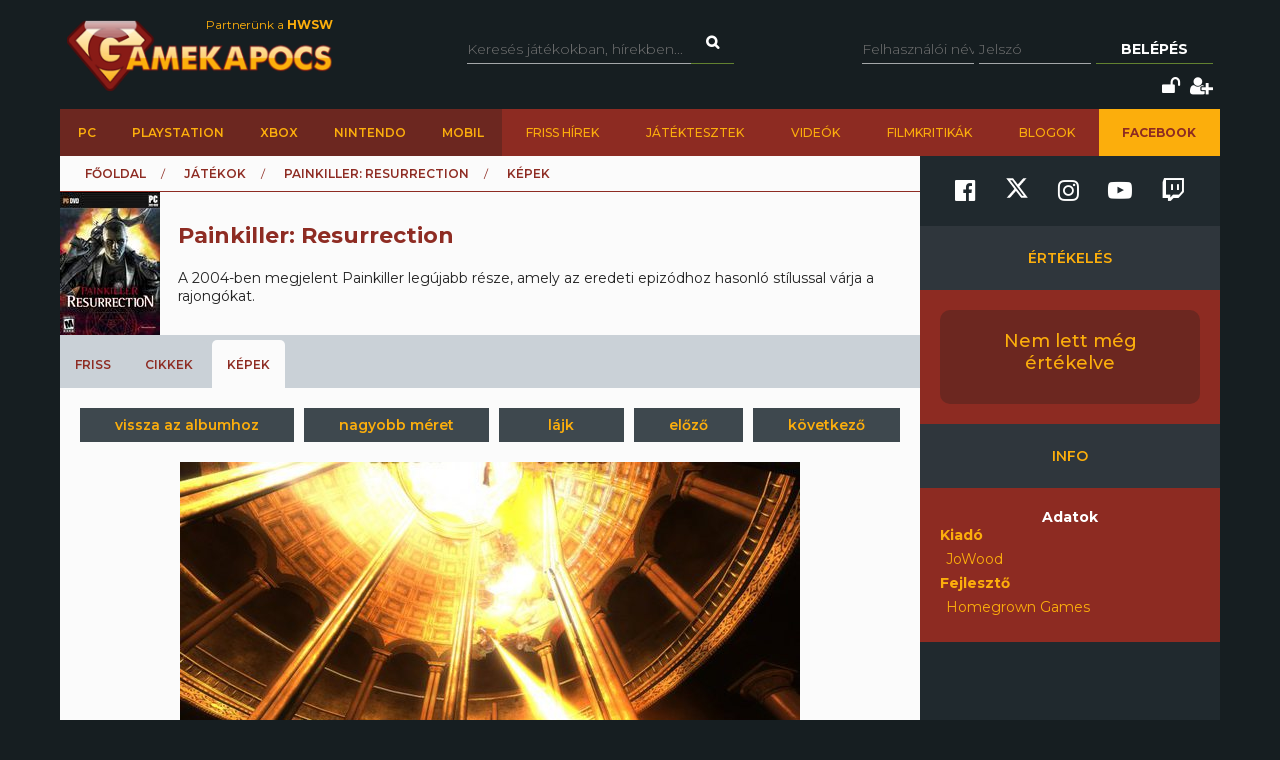

--- FILE ---
content_type: text/html; charset=utf-8
request_url: https://www.gamekapocs.hu/jatek/4214/painkiller_resurrection/kep/7953/134832/20090415_003
body_size: 10750
content:
<!DOCTYPE html>
<html xmlns="http://www.w3.org/1999/xhtml" xmlns:og="http://ogp.me/ns#" xmlns:fb="https://www.facebook.com/2008/fbml">
        <head>
        <meta http-equiv="content-type" content="text/html; charset=utf-8"/>
        <meta name="facebook-domain-verification" content="0a5xwjb61ybo8hq0ip2qvzdausolg8"/>
        <meta name="viewport" content="width=device-width, initial-scale=1.0">
        <title>Kép megtekintése - Képek, screenshotok album - Painkiller: Resurrection | Gamekapocs</title>    <!-- Default Consent Mode config -->
    <script>
        //<![CDATA[
        window.dataLayer = window.dataLayer || [];
        function gtag(){dataLayer.push(arguments);}
        gtag('consent', 'default', {
            'ad_storage': 'granted',
            'analytics_storage': 'granted',
            'functionality_storage': 'granted',
            'personalization_storage': 'granted',
            'security_storage': 'granted',
            'ad_user_data': 'granted',
            'ad_personalization': 'granted',
            'wait_for_update': 1500
        });
        gtag('consent', 'default', {
            'region': ['AT', 'BE', 'BG', 'HR', 'CY', 'CZ', 'DK', 'EE', 'FI', 'FR', 'DE', 'GR', 'HU', 'IS', 'IE', 'IT', 'LV', 'LI', 'LT', 'LU', 'MT', 'NL', 'NO', 'PL', 'PT', 'RO', 'SK', 'SI', 'ES', 'SE', 'GB', 'CH'],
            'ad_storage': 'denied',
            'analytics_storage': 'denied',
            'functionality_storage': 'denied',
            'personalization_storage': 'denied',
            'security_storage': 'denied',
            'ad_user_data': 'denied',
            'ad_personalization': 'denied',
            'wait_for_update': 1500
        });
        gtag('set', 'ads_data_redaction', true);
        gtag('set', 'url_passthrough', false);
        (function(){
            const s={adStorage:{storageName:"ad_storage",serialNumber:0},analyticsStorage:{storageName:"analytics_storage",serialNumber:1},functionalityStorage:{storageName:"functionality_storage",serialNumber:2},personalizationStorage:{storageName:"personalization_storage",serialNumber:3},securityStorage:{storageName:"security_storage",serialNumber:4},adUserData:{storageName:"ad_user_data",serialNumber:5},adPersonalization:{storageName:"ad_personalization",serialNumber:6}};let c=localStorage.getItem("__lxG__consent__v2");if(c){c=JSON.parse(c);if(c&&c.cls_val)c=c.cls_val;if(c)c=c.split("|");if(c&&c.length&&typeof c[14]!==undefined){c=c[14].split("").map(e=>e-0);if(c.length){let t={};Object.values(s).sort((e,t)=>e.serialNumber-t.serialNumber).forEach(e=>{t[e.storageName]=c[e.serialNumber]?"granted":"denied"});gtag("consent","update",t)}}}
            if(Math.random() < 0.05) {if (window.dataLayer && (window.dataLayer.some(e => e[0] === 'js' && e[1] instanceof Date) || window.dataLayer.some(e => e['event'] === 'gtm.js' && e['gtm.start'] == true ))) {document.head.appendChild(document.createElement('img')).src = "//clickiocdn.com/utr/gtag/?sid=245442";}}
        })();
        //]]>
    </script>

    <!-- Clickio Consent Main tag -->
    <script async type="text/javascript" src="//clickiocmp.com/t/consent_245442.js"></script>
        

            <script type="application/bannerData" id="adData">
                                {

                    "url" : "/jatek/4214/painkiller_resurrection/kep/7953/134832/20090415_003",
                    "id" : "4214",
                    "uid" : "4214",
                    "pageType" : "category",
                    "category" : "jatek",                    "adult" : 0,
                    "gSens" : 0,
                    "noads" : 0,
                    "locked" : 0
                 }
            </script>

            <script type="application/javascript" async>
                var debugVersion=Date.now();const admeLocalQueryString=window.location.search,admeLocalUrlParams=new URLSearchParams(admeLocalQueryString),admeLocalDebug=admeLocalUrlParams.has("admeDebug"),admeUrl="https://link.adaptivemedia.hu/adme/extra/adme",admeLink=admeLocalDebug?admeUrl+".js?v="+debugVersion:admeUrl+".min.js",admeElement=document.createElement("script");admeElement.src=admeLink,admeElement.async=true,document.head.appendChild(admeElement),admeElement.onload=()=>{console.log("adme.js loaded")},admeElement.onerror=()=>{console.log("adme.js cannot be loaded")};
            </script>


        <script src="/lib/vendor/components/jquery/jquery.min.js"></script>
        <script>jQuery.noConflict();</script>
        <meta http-equiv="Content-Type" content="text/html; charset=UTF-8" />
<meta http-equiv="Content-Language" content="hu" />
<meta name="title" content="Kép megtekintése - Képek, screenshotok album - Painkiller: Resurrection | Gamekapocs" />
<meta name="description" content="A 2004-ben megjelent Painkiller legújabb része, amely az eredeti epizódhoz hasonló stílussal várja a rajongókat." />
<meta name="keywords" content="Painkiller: Resurrection, Képek, screenshotok, kép, fotó, screenshot, wallpaper, gamekapocs" />
<script type="text/javascript" src="//ajax.googleapis.com/ajax/libs/prototype/1.7.3.0/prototype.js"></script>
<script type="text/javascript" src="//ajax.googleapis.com/ajax/libs/scriptaculous/1.8.3/scriptaculous.js?load=builder,effects"></script>
<script type="text/javascript" src="/lib/vendor/nolimits4web/swiper/dist/js/swiper.jquery.min.js"></script>
<script type="text/javascript" src="/lib/all.min.js"></script><link href="/rss/jatek/4214" rel="alternate" type="application/rss+xml" title="Painkiller: Resurrection frissítések a Gamekapocs.hu-n" />
<link href="/css/style.css?20250121" media="screen" rel="stylesheet" type="text/css" />
<link href="https://cdnjs.cloudflare.com/ajax/libs/font-awesome/4.7.0/css/font-awesome.min.css" media="screen" rel="stylesheet" type="text/css" />
<link href="/lib/vendor/nolimits4web/swiper/dist/css/swiper.min.css" media="screen" rel="stylesheet" type="text/css" />
<link href="/rss" rel="alternate" type="application/rss+xml" title="Gamekapocs friss hírek" />
<meta property="og:id" content="4214"/>
<meta property="og:title" content="Painkiller: Resurrection Képek, screenshotok"/>
<meta property="og:type" content="article"/>
<meta property="og:site_name" content="Gamekapocs"/>
<meta property="og:image" itemprop="image"content="https://www.gamekapocs.hu/media/galeria/jatek/4/4012/7953/134832_orig_20090415_003.jpg"/>
<meta property="og:image:secure_url" content="https://www.gamekapocs.hu/media/galeria/jatek/4/4012/7953/134832_orig_20090415_003.jpg"/>
<meta property="fb:app_id" content="121746431224035" />
        <meta property="fb:page_id" content="41869382735"/>
        <meta name="robots" content="index, follow, all"/>
                <!-- Google Tag Manager -->
<script>

    window.dataLayer = window.dataLayer || [];
/*
    function gtag(){dataLayer.push(arguments);}

    gtag('consent', 'default', {
        'ad_storage': 'denied',
        'ad_user_data': 'denied',
        'ad_personalization': 'denied',
        'analytics_storage': 'denied',
        'personalization_storage': 'denied',
        'security_storage': 'denied',
        'functionality_storage': 'denied',
    });*/


</script>
<script>(function( w, d, s, l, i ){
        w[ l ] = w[ l ] || [];
        w[ l ].push({ 'gtm.start': new Date().getTime(), event: 'gtm.js' });
        var f = d.getElementsByTagName(s)[ 0 ],
            j = d.createElement(s), dl = l != 'dataLayer' ? '&l=' + l : '';
        j.async = true;
        j.src = 'https://www.googletagmanager.com/gtm.js?id=' + i + dl;
        f.parentNode.insertBefore(j, f);
    })(window, document, 'script', 'dataLayer', 'GTM-PLGWXFZM');</script>
<!-- End Google Tag Manager -->
<script type="text/javascript">


</script>

        <script>
            function copyCurrentLocation(){

                // Copy the text inside the text field
                navigator.clipboard.writeText(window.location);
                document.getElementById('copyCurrentLocation').innerHTML = 'Link másolva!';
                document.getElementById('copyCurrentLocation').classList = [ 'copied' ];
                setTimeout(
                    function(){
                        document.getElementById('copyCurrentLocation').innerHTML = 'Link másolása';
                        document.getElementById('copyCurrentLocation').classList = [];
                    }, 2000);

            }
        </script>

        <style>.talizman-switch{position: relative;display: inline-block;width: 44px;height: 25px;border: 1px solid #ddd;background: #52bb56;overflow: hidden}

        .talizman-switch.talizman-switch-light:not(.talizman-switch-two-state) label{background: #ccc}

        .talizman-switch:not(.talizman-switch-two-state){width: 36px;height: 20px}

        .talizman-switch:not(.talizman-switch-two-state).talizman-switch-to-label{top: 5px}

        .talizman-switch:not(.talizman-switch-two-state) label{width: 50px;height: 25px;position: relative;display: inline-block;-moz-transition: .1s all linear;-ms-transition: .1s all linear;-webkit-transition: .1s all linear;transition: .1s all linear;background: red}

        .talizman-switch:not(.talizman-switch-two-state) label:after{content: "";position: absolute;left: 0;z-index: 2;background: #fff;-moz-transition: .1s all linear;-ms-transition: .1s all linear;-webkit-transition: .1s all linear;transition: .1s all linear;top: 0;width: 17px;height: 20px}

        .talizman-switch:not(.talizman-switch-two-state) input{position: absolute;left: 0;top: 0;width: 100%;height: 100%;z-index: 5;opacity: 0;cursor: pointer}

        .talizman-switch:not(.talizman-switch-two-state) input:hover + label:after{-webkit-box-shadow: 0 2px 15px 0 rgba(0, 0, 0, .2);-moz-box-shadow: 0 2px 15px 0 rgba(0, 0, 0, .2);box-shadow: 0 2px 15px 0 rgba(0, 0, 0, .2)}

        .talizman-switch:not(.talizman-switch-two-state) input:checked + label{-moz-transform: translateX(17px);-ms-transform: translateX(17px);-webkit-transform: translateX(17px);transform: translateX(17px)}

        .talizman-switch:not(.talizman-switch-two-state) input:checked + label:after{left: 0}

        .cookiebar{color: #333;position: fixed;z-index: 2147483644;top: 0;height: 100%;left: 0;width: 100%;background: rgba(0, 0, 0, .6);-moz-transition: 1.5s all cubic-bezier(0.39, 0.575, 0.565, 1);-ms-transition: 1.5s all cubic-bezier(0.39, 0.575, 0.565, 1);-webkit-transition: 1.5s all cubic-bezier(0.39, 0.575, 0.565, 1);transition: 1.5s all cubic-bezier(0.39, 0.575, 0.565, 1)}

        .cookiebar.active{display: block !important;bottom: 0}

        .cookiebar .cookiebar-content{position: absolute;top: 50%;left: 50%;transform: translate(-50%, -50%);width: calc(100% - 16px);max-width: 700px;padding: 30px;background: #fff;border-radius: 8px;box-shadow: 0 30px 60px rgba(0, 0, 0, .3)}

        .cookiebar .cookiebar-content .cookiebar-title{text-align: center;font-size: 32px;font-weight: 300}

        .cookiebar .cookiebar-content .cookiebar-text{text-align: center;padding: 20px 0;border-top: 1px solid #eee;margin-top: 20px;margin-bottom: 20px;border-bottom: 1px solid #eee}

        .cookiebar .cookiebar-content .cookiebar-consent-type-container{display: flex;gap: 15px;padding: 20px 0;border-top: 1px solid #eee;margin-top: 20px;margin-bottom: 20px;border-bottom: 1px solid #eee;flex-direction: column}

        .cookiebar .cookiebar-content .cookiebar-consent-type-container .cookiebar-consent-type.active .cookiebar-consent-type-header .cookiebar-icon{-moz-transform: rotate(90deg);-ms-transform: rotate(90deg);-webkit-transform: rotate(90deg);transform: rotate(90deg)}

        .cookiebar .cookiebar-content .cookiebar-consent-type-container .cookiebar-consent-type .cookiebar-consent-type-header{background: #eee;padding: 10px 15px;border-radius: 5px;display: flex;cursor: pointer}

        .cookiebar .cookiebar-content .cookiebar-consent-type-container .cookiebar-consent-type .cookiebar-consent-type-header .cookiebar-icon{margin-right: 15px;-moz-transition: .1s all linear;-ms-transition: .1s all linear;-webkit-transition: .1s all linear;transition: .1s all linear;font-size: 32px;line-height: .5}

        .cookiebar .cookiebar-content .cookiebar-consent-type-container .cookiebar-consent-type .cookiebar-consent-type-header .cookiebar-consent-type-name{flex-grow: 1}

        .cookiebar .cookiebar-content .cookiebar-consent-type-container .cookiebar-consent-type .cookiebar-consent-type-header .cookiebar-consent-type-switch input{width: 20px;height: 20px;line-height: 0;margin: 0}

        .cookiebar .cookiebar-content .cookiebar-consent-type-container .cookiebar-consent-type .cookiebar-consent-type-header .talizman-switch{top: 3px}

        .cookiebar .cookiebar-content .cookiebar-consent-type-container .cookiebar-consent-type .cookiebar-consent-type-body{display: none;padding: 10px 15px}

        .cookiebar .cookiebar-content .cookiebar-button-container{text-align: center;display: flex;flex-direction: column;gap: 15px}

        .cookiebar .cookiebar-content .cookiebar-button-container .cookiebar-consent-selected-button, .cookiebar .cookiebar-content .cookiebar-button-container .cookiebar-consent-all-button{flex: 1;padding: 15px;border-radius: 5px;background-color: #881b16;color: #fab10d;text-decoration: none;-moz-transition: .1s all linear;-ms-transition: .1s all linear;-webkit-transition: .1s all linear;transition: .1s all linear}

        .cookiebar .cookiebar-content .cookiebar-button-container .cookiebar-consent-selected-button:hover, .cookiebar .cookiebar-content .cookiebar-button-container .cookiebar-consent-selected-button:focus, .cookiebar .cookiebar-content .cookiebar-button-container .cookiebar-consent-all-button:hover, .cookiebar .cookiebar-content .cookiebar-button-container .cookiebar-consent-all-button:focus{background-color: #881b16}

        .cookiebar .cookiebar-content .cookiebar-button-container .cookiebar-consent-back-button, .cookiebar .cookiebar-content .cookiebar-button-container .cookiebar-consent-privacy-button, .cookiebar .cookiebar-content .cookiebar-button-container .cookiebar-consent-edit-button{color: #666;font-size: 14px}

        .cookiebar .cookiebar-content .cookiebar-tab{display: none}

        .cookiebar .cookiebar-content .cookiebar-tab.active{display: block}</style>
    </head>
    <body>
        <!-- Google Tag Manager (noscript) -->
        <noscript>
            <iframe src="https://www.googletagmanager.com/ns.html?id=GTM-PLGWXFZM"
                height="0" width="0" style="display:none;visibility:hidden"></iframe>
        </noscript>
        <!-- End Google Tag Manager (noscript) -->
                <div id="fb-root"></div>
        <script async defer crossorigin="anonymous" src="https://connect.facebook.net/hu_HU/sdk.js#xfbml=1&version=v16.0" nonce="gjAMMIvE"></script>
        <div id="fb-root"></div>
        <div id="container">
                        
            <div id="mainwrapper" class="gk22-main-container">
                <div id="header" class="gk22-header-container slotHeader">
                    <div id="header_content" class="wrapper gk22-header-content">
                        <div id="logo" class="gk22-logo">
                            <a href="/" class="logolink img-logolink"><img src="/media/img/logo_transzparens.png" alt="Gamekapocs" title="Gamekapocs - online superkapocs magazin"/></a>
                            <a href="//www.hwsw.hu" class="nagytestverunk_hwsw gk22-hwsw-logolink" target="_blank">Partnerünk a
                                <strong>HWSW</strong></a>
                        </div>
                        <form id="searchform" action="/kereses/" method="get" class="gk22-search-form">
                            <input type="text" name="q" class="q search-form-text" placeholder="Keresés játékokban, hírekben...">
                            <input type="hidden" name="s" value="default">
                            <a href="#" class="btn fa fa-search search" onclick="$('searchform').submit()"></a>
                        </form>
                            <div id="loginbox" class="gk22-loginbox">
        <div id="loginbox_inner">
            <form action="/jatek/4214/painkiller_resurrection/kep/7953/134832/20090415_003" method="post" id="loginform">
                <div id="inputfields" class="wrapper gk22-login-form">
                    <input type="text" name="gk_username" value="" class="input gk22-login-input" placeholder="Felhasználói név"/>
                    <input type="password" name="gk_password" value="" class="input gk22-login-input" id="login_password" placeholder="Jelszó"/>
                    <a href="#" class="btn gk22-submit-btn" onclick="$('loginform').submit()">Belépés</a>
                    <input type="submit" style="display: none">
                </div>
                                <div class="gk22-icons">
                    <input class="gk22-hidden-item" type="checkbox" name="autologin" value="1" id="autologin"/>
                    <label class="gk22-hidden-item" for="autologin">Emlékezzen rám</label>
                    <a href="/regisztracio/elfelejtettjelszo" class="fa fa-unlock" title="Elfelejtett jelszó"></a>
                    <a href="/regisztracio" class="fa fa-user-plus" title="Regisztráció"></a>
                </div>
            </form>
        </div>
    </div>
                    </div>
                    <div id="topmenu" class="gk22-topmenu-item">
    <div class="topmenu--container gk22-topmenu-item-container">
        <div class="topmenu--search gk22-topmenu-item-search">
            <a href="#" onclick="Effect.ScrollTo('container', { duration:'0.3', offset:-20 });return false;" class="topmenu--search-logo gk22-fixmenu-logo"></a>
            <form id="fixed-search" class="gk22-search-form" action="/kereses/" method="get">
                <input type="text" name="q" class="q search-form-text" value="Keress a kedvenc játékodra itt" onclick="if (this.value=='Keress a kedvenc játékodra itt'){this.value=''
}" onblur="if (this.value==''){this.value='Keress a kedvenc játékodra itt'
}">
                <input type="hidden" name="s" value="sticky">
                <a href="javascript:;" class="fa fa-search search" onclick="if($('fixed-search').q.value != '' &amp;&amp; $('fixed-search').q.value!='Keress a kedvenc játékodra itt'){$('fixed-search').submit();
}return false;"></a>
            </form>
        </div>
        <ul class="topmenu topmenu--platforms gk22-topmenu-main-items">
            <li><a class="" href="/PC" onclick="ga('send', 'event', 'felso menu', 'platformok', 'PC');">PC</a></li>
            <li><a class="" href="/ps" onclick="ga('send', 'event', 'felso menu', 'platformok', 'PlayStation (gyűjtő)');">PlayStation</a></li>
            <li><a class="" href="/xbox" onclick="ga('send', 'event', 'felso menu', 'platformok', 'Xbox (gyűjtő)');">Xbox</a></li>
            <li><a class="" href="/nintendo" onclick="ga('send', 'event', 'felso menu', 'platformok', 'Nintendo (gyűjtő)');">Nintendo</a></li>
            <li><a class="" href="/Mobil" onclick="ga('send', 'event', 'felso menu', 'platformok', 'Mobil');">Mobil</a></li>
        </ul>
        <ul class="topmenu topmenu--site gk22-topmenu-submain-items">
            <li><a href="/hirek" onclick="ga('send', 'event', 'felso menu', 'Friss hirek');">Friss hírek</a></li>
            <li><a href="/cikkek" onclick="ga('send', 'event', 'felso menu', 'Játéktesztek');">Játéktesztek</a></li>
            <li><a href="/videok" onclick="ga('send', 'event', 'felso menu', 'Videók');">Videók</a></li>
            <li><a href="/cooltura" onclick="ga('send', 'event', 'felso menu', 'Filmkritikák');">Filmkritikák</a></li>
            <li><a href="/kozosseg/blogok" onclick="ga('send', 'event', 'felso menu', 'Blogok');">Blogok</a></li>
                            <li class="gk22-active-item"><a href="https://www.facebook.com/gamekapocs" onclick="ga('send', 'event', 'felso menu', '<strong>Facebook</strong>');"><strong>Facebook</strong></a></li>
                    </ul>
    </div>
</div>
                    <div class="gk22-mobile-menu">
    <a href="/" class="topmenu--search-logo gk22-fixmenu-logo">Gamekapocs főoldal</a>

    <a href="javascript:void(0);" class="gk22-hamburger-icon" onclick="myFunction(1)">
        <i class="fa fa-bars"></i>
    </a>
    <a href="javascript:void(0);" class="gk22-profile-icon" onclick="myFunction()">
        <i class="fa fa-user"></i>
    </a>

    <div class="gk22-clear"></div>

    <ul id="gk22-mobile-menu-items">
        <li>
            <form id="mobile-search" class="gk22-search-form" action="/kereses/" method="get">
                <input type="text" name="q" class="q search-form-text" value="Keress a kedvenc játékodra itt" onclick="if (this.value=='Keress a kedvenc játékodra itt'){this.value=''    }" onblur="if (this.value==''){this.value='Keress a kedvenc játékodra itt'    }">
                <input type="hidden" name="s" value="sticky">
                <a href="javascript:;" class="fa fa-search search" onclick="if($('mobile-search').q.value != '' &amp;&amp; $('mobile-search').q.value!='Keress a kedvenc játékodra itt'){$('mobile-search').submit();    }return false;"></a>
            </form>
        </li>
        <li><a class="" href="/PC" onclick="ga('send', 'event', 'felso menu', 'platformok', 'PC');">PC</a></li>
        <li><a class="" href="/ps" onclick="ga('send', 'event', 'felso menu', 'platformok', 'PlayStation (gyűjtő)');">PlayStation</a></li>
        <li><a class="" href="/xbox" onclick="ga('send', 'event', 'felso menu', 'platformok', 'Xbox (gyűjtő)');">Xbox</a></li>
        <li><a class="" href="/nintendo" onclick="ga('send', 'event', 'felso menu', 'platformok', 'Nintendo (gyűjtő)');">Nintendo</a></li>
        <li><a class="" href="/Mobil" onclick="ga('send', 'event', 'felso menu', 'platformok', 'Mobil');">Mobil</a></li>
        <li><a href="/hirek" onclick="ga('send', 'event', 'felso menu', 'Friss hirek');">Friss hírek</a></li>
        <li><a href="/cikkek" onclick="ga('send', 'event', 'felso menu', 'Játéktesztek');">Játéktesztek</a></li>
        <li><a href="/videok" onclick="ga('send', 'event', 'felso menu', 'Videók');">Videók</a></li>
        <li><a href="/cooltura" onclick="ga('send', 'event', 'felso menu', 'Filmkritikák');">Filmkritikák</a></li>
        <li><a href="/kozosseg/blogok" onclick="ga('send', 'event', 'felso menu', 'Blogok');">Blogok</a></li>
                    <li><a href="https://www.facebook.com/gamekapocs" onclick="ga('send', 'event', 'felso menu', '<strong>Facebook</strong>');"><strong>Facebook</strong></a></li>
            </ul>
    <div id="gk22-mobile-profile">

                    <div id="loginbox" class="gk22-loginbox">
                <div id="loginbox_inner">
                    <form action="/jatek/4214/painkiller_resurrection/kep/7953/134832/20090415_003" method="post" id="loginformmobile">
                        <div class="wrapper gk22-login-form gk22-login-form-mobile">
                            <input type="text" name="gk_username" value="" class="input gk22-login-input" placeholder="Felhasználói név"/>
                            <input type="password" name="gk_password" value="" class="input gk22-login-input" id="login_password" placeholder="Jelszó"/>
                            <a href="#" class="btn gk22-submit-btn" onclick="$('loginformmobile').submit()"><i class="fa fa-check"></i></a>
                            <input type="submit" style="display: none">
                        </div>
                                                <div class="gk22-icons">
                            <input class="gk22-hidden-item" type="checkbox" name="autologin" value="1" id="autologin"/>
                            <label class="gk22-hidden-item" for="autologin">Emlékezzen rám</label>
                            <a href="/regisztracio/elfelejtettjelszo" class="fa fa-unlock" title="Elfelejtett jelszó"></a>
                            <a href="/regisztracio" class="fa fa-user-plus" title="Regisztráció"></a>
                        </div>
                    </form>
                </div>
            </div>
        
    </div>

    <script>
        function myFunction( element = 0 ){
            let menu = document.getElementById("gk22-mobile-menu-items");
            let profile = document.getElementById("gk22-mobile-profile");

            if( element === 1 ){

                profile.style[ 'max-height' ] = "0";
                if( menu.style[ 'max-height' ] === "500px" ){
                    menu.style[ 'max-height' ] = "0";
                }
                else{
                    menu.style[ 'max-height' ] = "500px";
                }
            }
            else{

                menu.style[ 'max-height' ] = "0";
                if( profile.style[ 'max-height' ] === "500px" ){
                    profile.style[ 'max-height' ] = "0";
                }
                else{
                    profile.style[ 'max-height' ] = "500px";
                }
            }
        }
    </script>

    <div class="gk22-clear"></div>
</div>

                </div>
                <div id="contentwrapper">
                                                            <div id="gamekapocs.hu_leaderboard_superleaderboard_billboard_pushdown"></div>
                    
                    <div class="w960 gk22-content-container gk22-main-container">
    <div id="content" class="gk22-main-content gk22-blog-content slotDoubleColumn">
        <div id="breadcrumb" class="gk22-breadcrumb-menu">
            <ul>
                <li><a href="/">Főoldal</a></li>
                <li><a href="/cikkek">Játékok</a></li>
                <li><a href="/jatek/4214/painkiller_resurrection">Painkiller: Resurrection</a></li>
                <li>K&eacute;pek</li>
            </ul>
        </div>
        <div id="game_header">
            <div class="wrapper">
                <div id="boxshot"><a href="/jatek/4214/painkiller_resurrection"><img title="Painkiller: Resurrection" alt="" src="/media/boxshots/4/4214.jpg"></a></div>
                <div id="info">
                    <h1>Painkiller: Resurrection </h1>
                    <div id="description">
                        A 2004-ben megjelent Painkiller legújabb része, amely az eredeti epizódhoz hasonló stílussal várja a rajongókat.                                          </div>
                </div>
            </div>
        </div>
        <div id="tabmenu">
            <ul>
                                <li>
                    <a href="/jatek/4214/painkiller_resurrection/friss">Friss</a><div></div>
                </li>
                                <li>
                    <a href="/jatek/4214/painkiller_resurrection/cikkek">Cikkek</a><div></div>
                </li>
                                <li class="selected">
                    <a href="/jatek/4214/painkiller_resurrection/galeria">K&eacute;pek</a><div></div>
                </li>
                            </ul>
        </div>
<div class="pad10">
            <div id="pic_header" class="wrapper">
            <a href="/jatek/4214/painkiller_resurrection/album/7953/kepek_screenshotok">vissza az albumhoz</a>
                        <a href="/jatek/4214/painkiller_resurrection/nagykep/7953/134832/20090415_003" class="marginright" target="_blank">nagyobb méret</a>
            <span id="kep_134832" class="lajk"><a class="marginright" href="javascript:GK.UserActivity.like('picture', 134832, 'kep_134832');">lájk</a></span>
                            <a href="/jatek/4214/painkiller_resurrection/kep/7953/134833/20090605_003" class="marginright" id="previous_pic_link">előző</a>
                                        <a href="/jatek/4214/painkiller_resurrection/kep/7953/134831/20090605_001#tabmenu" id="next_pic_link">következő</a>
                    </div>
    

    <div id="picturecontainer">
	<div id="picture">
	    <a href="/jatek/4214/painkiller_resurrection/kep/7953/134831/20090605_001#tabmenu">
<img src="/media/galeria/jatek/4/4012/7953/134832_normal_20090415_003.jpg" alt="" title="20090415_003 kép, screenshot" />

	    </a>
	</div>
	<div class="picfooter">
	    <div class="description">A 2004-ben megjelent Painkiller legújabb része, amely az eredeti epizódhoz hasonló stílussal várja a rajongókat.</div>
	    <div class="info">
		Feltöltés időpontja: 2010. augusztus  4., szerda<br />
		<strong>Tipp:</strong> lapozáshoz használhatod a balra-jobbra kurzor billentyűket is!
	    </div>
	</div>
    </div>
</div>
<script type="text/javascript"> 
document.onkeydown = function(e) {
	if (! e) var e = window.event;
	var code = e.charCode ? e.charCode : e.keyCode;
	
	if (! e.shiftKey && ! e.ctrlKey && ! e.altKey && ! e.metaKey) {
		if (code == Event.KEY_LEFT) {
			if ($('previous_pic_link')) location.href = $('previous_pic_link').href;
		} else if (code == Event.KEY_RIGHT) {
			if ($('next_pic_link')) location.href = $('next_pic_link').href;
		}
	}
}
</script>

<div id="comments" class="gk22-hidden-item slotComments">
<script>GK.Comment.currentPage = 1</script>
<div id="newcomment" class="wrapper">
    <div id="reply_number" style="display: none;"></div>
    <div class="avatar">
        <img src="/media/tag/avatar/100/default.jpg" alt="" title="" style="width: 35px"/>
    </div>
    <div class="right">
        <input type="hidden" id="newreplyto" value=""/>
        <div id="fake_textarea">Hozzászólás írásához be kell jelentkezned!<br/>Ha nem vagy még tag, <a href="/regisztracio">regisztrálj!</a> 2 perc az egész.</div>        <div id="commentbutton" class="wrapper">
            <input type="button" class="btn" value="Hozzászólás elküldése" id="newmsg_submit" onclick="GK.Comment.send ();"/>
            <span id="newmsg_cancelreply" style="display: none;">vagy <a class="cancel" href="javascript:GK.Comment.cancelReply ();">mégse</a></span>
        </div>
        <div id="wait">
            Egy kis türelmet kérünk...
        </div>
    </div>
</div>

<script type="text/javascript">
    //<![CDATA[
    GK.Comment.url = '/jatek/4214/painkiller_resurrection/picturecommentajax/134832';
GK.CommentPaginator.url = '/jatek/4214/painkiller_resurrection/picturecomments/134832';
    //]]>
</script>
</div>
        <div class="bottom-social-media-block">
            <div class="social-media-text-block">
                Kövess minket social media felületeinken is!
            </div>
            <div class="social-media-icon-block">
                <div class="social-media-icon-grid">
                    <a href="https://www.facebook.com/gamekapocs" target="_blank"><svg xmlns="http://www.w3.org/2000/svg" viewBox="0 0 512 512"><path d="M504 256C504 119 393 8 256 8S8 119 8 256c0 123.78 90.69 226.38 209.25 245V327.69h-63V256h63v-54.64c0-62.15 37-96.48 93.67-96.48 27.14 0 55.52 4.84 55.52 4.84v61h-31.28c-30.8 0-40.41 19.12-40.41 38.73V256h68.78l-11 71.69h-57.78V501C413.31 482.38 504 379.78 504 256z"/></svg></a>
                    <a href="https://www.twitter.com/Gamekapocs" target="_blank"><svg xmlns="http://www.w3.org/2000/svg" viewBox="0 0 512 512"><!--! Font Awesome Pro 6.4.2 by @fontawesome - https://fontawesome.com License - https://fontawesome.com/license (Commercial License) Copyright 2023 Fonticons, Inc. --><path d="M389.2 48h70.6L305.6 224.2 487 464H345L233.7 318.6 106.5 464H35.8L200.7 275.5 26.8 48H172.4L272.9 180.9 389.2 48zM364.4 421.8h39.1L151.1 88h-42L364.4 421.8z"/></svg></a>
                    <a href="https://www.instagram.com/gamekapocs_insta" target="_blank"><i class="fa fa-instagram"></i></a>
                    <a href="https://www.youtube.com/@gamekapocs" target="_blank"><i class="fa fa-youtube-play"></i></a>
                    <a href="https://www.twitch.tv/gamekapocs" target="_blank"><i class="fa fa-twitch"></i></a>
                </div>
            </div>
        </div>
        </div>

<div id="sidebar" class="gk22-sidebar slotSingleColumn">
    	<div class="block" style="">
        <div class="sidebar-social-media-block">
            <a href="https://www.facebook.com/gamekapocs" target="_blank"><i class="fa fa-facebook-official"></i></a>
            <a href="https://www.twitter.com/Gamekapocs" target="_blank"><svg xmlns="http://www.w3.org/2000/svg" viewBox="0 0 512 512"><!--! Font Awesome Pro 6.4.2 by @fontawesome - https://fontawesome.com License - https://fontawesome.com/license (Commercial License) Copyright 2023 Fonticons, Inc. --><path d="M389.2 48h70.6L305.6 224.2 487 464H345L233.7 318.6 106.5 464H35.8L200.7 275.5 26.8 48H172.4L272.9 180.9 389.2 48zM364.4 421.8h39.1L151.1 88h-42L364.4 421.8z"/></svg></a>
            <a href="https://www.instagram.com/gamekapocs_insta" target="_blank"><i class="fa fa-instagram"></i></a>
            <a href="https://www.youtube.com/@gamekapocs" target="_blank"><i class="fa fa-youtube-play"></i></a>
            <a href="https://www.twitch.tv/gamekapocs" target="_blank"><i class="fa fa-twitch"></i></a>
        </div>
        
	</div>

	<div class="block red bottomradius" style="">
<div class="title_red">Értékelés</div>
<div id="scores">
    <div class="wrapper">
	<div id="score_gk">
	    <h2 class=" noscore">Nem lett még értékelve</h2>
	    <div class="number"></div>
	</div>
    </div>
</div>
<div class="title_red">Info</div>
    <div id="gamestat">
	<div class="wrapper">
	    <div class="info">
	    <div class="whitetitle">Adatok</div>
			    <dl>
		<dt>Kiadó</dt>
		<dd>JoWood</dd>
	    </dl>
	    <dl class="padbottom">
		<dt>Fejlesztő</dt>
		<dd>Homegrown Games</dd>
	    </dl>
	</div>
    </div>
</div>

	</div>



</div>

<div class="clear"></div>
</div>

                </div>
            </div>
            <div id="footer" class="gk22-footer">
                <div id="quick_links" class="gk22-quick-links">
    <ul class="main_ul gk22-main-ul">
    <li class="ql_block gk22-ql-block"><div class="ql_navigation">Navigáció</div>
        <ul class="gk22-ql-block-item">
        <li><a href="/hirek">Hírek</a></li>
        <li><a href="/cikkek">Játéktesztek</a></li>
        <li><a href="/cooltura/friss">Filmajánlók</a></li>
        <li><a href="/tagok">Felhasználók</a></li>
        <li><a href="/cikkek/archivum/a">Cikkek A-Z</a></li>
        <li><a href="/jatekok">Játékok A-Z</a></li>
        </ul>
    </li>
    <li class="ql_block gk22-ql-block"><div class="ql_platforms">Platformok</div>
        <ul class="gk22-ql-block-item">
        <li><a href="/PC">PC</a></li>
        <li><a href="/ps">PlayStation</a></li>
        <li><a href="/xbox">Xbox</a></li>
        <li><a href="/nintendo">Nintendo</a></li>
        <li><a href="/Mobil">Mobil</a></li>
        </ul>
    </li>
    <li class="ql_block gk22-ql-block"><div class="ql_network">Network</div>
        <ul class="gk22-ql-block-item">
        <li><a href="//www.hwsw.hu" target="_blank">HWSW</a></li>
        <li><a href="//www.hup.hu" target="_blank">HUP</a></li>
        <li><a href="//www.facebook.com/gamekapocs" target="_blank">Facebook csoport</a></li>
        <li><a href="//www.konzolstudio.hu" target="_blank">Konzol Stúdió</a></li>
        </ul>
    </li>
    <li class="ql_block gk22-ql-block ql_last"><div class="ql_services">Szolgáltatások</div>
        <ul class="gk22-ql-block-item">
        <li><a href="/segitseg">Segítség</a></li>
        <li><a href="/rss" class="rss">RSS</a></li>
        </ul>
    </li>
    </ul>
</div>

<div class="blue_links gk22-blue-links">
    <a href="/impresszum">Impresszum</a>
    <a href="/szabalyzatok">GYIK & Szabályzatok</a>
    <a href="/adatvedelem">Adatvédelem</a>
    <a href="mailto:hibabejelentes@gamekapocs.hu">Hibabejelentés</a>
    <a href="mailto:lengyel.zoltan@esport1.hu">Hirdetőknek</a>
    <!-- <a href="https://www.gamekapocs.hu/media/gamekapocs_medaajanlat_25.pdf" target="_blank"> Médiaajánlat / Media Kit</a>-->
</div>

<div class="disclaimer gk22-disclaimer">
    <div class="inner">
    <div id="gmedia"><a href="//www.gmedia.hu/" target="_blank" title="Gmedia prémium hirdetési hálózat"></a></div>
    2000-2026 &copy; Gamekapocs - Minden jog fenntartva!<br />
    Az oldalon publikált összes cikk, kép, egyéb tartalom a Gamekapocs.hu tulajdona,<br />
    felhasználásuk csak az eredeti forrás pontos, látható megjelölésével történhet!
    </div>
</div>
            </div>
        </div>

                
                <script type="text/javascript">
            delete Object.prototype.toJSON;
            delete Array.prototype.toJSON;
            delete Hash.prototype.toJSON;
            delete String.prototype.toJSON;
        </script>

        <div id="gallery-fullscreen">
            <div class="fullscreen-swiper-container-outer"></div>
        </div>

        
        <script type="application/ld+json">
            {
                "@context": "http://schema.org",
                "@type": "Organization",
                "url": "https://www.gamekapocs.hu",
    "logo": "https://www.gamekapocs.hu/media/img/logo_transzparens.png",
    "sameAs" : [
        "https://www.facebook.com/gamekapocs",
        "https://www.twitter.com/gamekapocs"
    ]
}


        </script>
        <script type="application/ld+json">
            {
                "@context": "http://schema.org",
                "@type": "WebSite",
                "url": "https://www.gamekapocs.hu",
    "potentialAction": {
        "@type": "SearchAction",
        "target": "https://www.gamekapocs.hu/kereses?q={search_term_string}&s=default",
        "query-input": "required name=search_term_string"
    }
}


        </script>
                <script>


            const pSBC = ( p, c0, c1, l ) => {
                let r, g, b, P, f, t, h, i = parseInt, m = Math.round, a = typeof (c1) == "string";
                if( typeof (p) != "number" || p < -1 || p > 1 || typeof (c0) != "string" || (c0[ 0 ] != 'r' && c0[ 0 ] != '#') || (c1 && !a) ){
                    return null;
                }
                if( !this.pSBCr ){
                    this.pSBCr = ( d ) => {
                        let n = d.length, x = {};
                        if( n > 9 ){
                            [ r, g, b, a ] = d = d.split(","), n = d.length;
                            if( n < 3 || n > 4 ){
                                return null;
                            }
                            x.r = i(r[ 3 ] == "a" ? r.slice(5) : r.slice(4)), x.g = i(g), x.b = i(b), x.a = a ? parseFloat(a) : -1
                        }
                        else{
                            if( n == 8 || n == 6 || n < 4 ){
                                return null;
                            }
                            if( n < 6 ){
                                d = "#" + d[ 1 ] + d[ 1 ] + d[ 2 ] + d[ 2 ] + d[ 3 ] + d[ 3 ] + (n > 4 ? d[ 4 ] + d[ 4 ] : "");
                            }
                            d = i(d.slice(1), 16);
                            if( n == 9 || n == 5 ){
                                x.r = d >> 24 & 255, x.g = d >> 16 & 255, x.b = d >> 8 & 255, x.a = m((d & 255) / 0.255) / 1000;
                            }
                            else{
                                x.r = d >> 16, x.g = d >> 8 & 255, x.b = d & 255, x.a = -1
                            }
                        }
                        return x
                    };
                }
                h = c0.length > 9, h = a ? c1.length > 9 ? true : c1 == "c" ? !h : false : h, f = this.pSBCr(c0), P = p < 0, t = c1 && c1 != "c" ? this.pSBCr(c1) : P ? {
                    r: 0,
                    g: 0,
                    b: 0,
                    a: -1
                } : { r: 255, g: 255, b: 255, a: -1 }, p = P ? p * -1 : p, P = 1 - p;
                if( !f || !t ){
                    return null;
                }
                if( l ){
                    r = m(P * f.r + p * t.r), g = m(P * f.g + p * t.g), b = m(P * f.b + p * t.b);
                }
                else{
                    r = m((P * f.r ** 2 + p * t.r ** 2) ** 0.5), g = m((P * f.g ** 2 + p * t.g ** 2) ** 0.5), b = m((P * f.b ** 2 + p * t.b ** 2) ** 0.5);
                }
                a = f.a, t = t.a, f = a >= 0 || t >= 0, a = f ? a < 0 ? t : t < 0 ? a : a * P + t * p : 0;
                if( h ){
                    return "rgb" + (f ? "a(" : "(") + r + "," + g + "," + b + (f ? "," + m(a * 1000) / 1000 : "") + ")";
                }
                else{
                    return "#" + (4294967296 + r * 16777216 + g * 65536 + b * 256 + (f ? m(a * 255) : 0)).toString(16).slice(1, f ? undefined : -2)
                }
            }

            jQuery(document).find('a').mouseenter(function( e ){
                jQuery(this).css('color', pSBC(-0.6, jQuery(this).css('color')));
            });
            jQuery(document).find('a').mouseleave(function(){
                this.style.color = null;
            });

            jQuery(document).find('input[type="submit"]').mouseenter(function( e ){
                jQuery(this).css('color', pSBC(-0.6, jQuery(this).css('color')));
            });
            jQuery(document).find('input[type="submit"]').mouseleave(function(){
                this.style.color = null;
            });
/*
            if( window.localStorage.getItem('consentGrantedNew') ){

                if( window.localStorage.getItem('makertingConsentGranted') ){

                    window.localStorage.setItem('ad_storage', 'granted');
                    window.localStorage.setItem('analytics_storage', 'granted');
                    window.localStorage.setItem('ad_user_data', 'granted');
                    window.localStorage.setItem('ad_personalization', 'granted');
                    //window.localStorage.setItem('personalization_storage', 'granted');
                    //window.localStorage.setItem('security_storage', 'granted');
                    //window.localStorage.setItem('functionality_storage', 'granted');

                    gtag('consent', 'update', {
                        'ad_storage': 'granted',
                        'ad_user_data': 'granted',
                        'ad_personalization': 'granted',
                        'analytics_storage': 'granted',
                      //  'personalization_storage': 'granted',
                      //  'security_storage': 'granted',
                      //  'functionality_storage': 'granted',
                    });
                }
            }
            else{
                openCookieModal();
            }

            function openCookieModal(){

                if( window.location.href.endsWith('/adatvedelem') ){
                    return;
                }

                document.querySelector('.cookiebar').style.display = "block";

            }

            jQuery('.cookiebar-consent-back-button').on('click', function(){
                jQuery('.cookiebar').find('.main-tab').addClass('active');
                jQuery('.cookiebar').find('.settings-tab').removeClass('active');
            });

            jQuery('.cookiebar-consent-edit-button').on('click', function(){
                jQuery('.cookiebar').find('.main-tab').removeClass('active');
                jQuery('.cookiebar').find('.settings-tab').addClass('active');
            });

            jQuery('.cookiebar-consent-type-header').on('click', function( e ){

                if( jQuery(e.target).is('input') ){
                    return;
                }

                const consentType = jQuery(this).parent();
                consentType.toggleClass('active');
                consentType.find('.cookiebar-consent-type-body').slideToggle(100);
            });

            jQuery('.cookiebar-consent-all-button').on('click', function(){

                window.localStorage.setItem('consentGrantedNew', 'true');
                window.localStorage.setItem('makertingConsentGranted', 'true');
                window.localStorage.setItem('ad_storage', 'granted')
                window.localStorage.setItem('analytics_storage', 'granted')
                window.localStorage.setItem('ad_user_data', 'granted')
                window.localStorage.setItem('ad_personalization', 'granted')
                //*window.localStorage.setItem('personalization_storage', 'granted')
                //window.localStorage.setItem('security_storage', 'granted')
                //window.localStorage.setItem('functionality_storage', 'granted')

                gtag('consent', 'update', {
                    'ad_storage': 'granted',
                    'ad_user_data': 'granted',
                    'ad_personalization': 'granted',
                    'analytics_storage': 'granted',
                    //'personalization_storage': 'granted',
                    //'security_storage': 'granted',
                    //'functionality_storage': 'granted',
                });

                document.querySelector('.cookiebar').style.display = "none";
            });

            jQuery('.cookiebar-consent-selected-button').on('click', function(){

                window.localStorage.setItem('consentGrantedNew', 'true');

                if( jQuery('#cookiebar-cookie-consent-type-marketing').is(':checked')){

                    window.localStorage.setItem('makertingConsentGranted', 'true');

                    window.localStorage.setItem('ad_storage', 'granted')
                    window.localStorage.setItem('analytics_storage', 'granted')
                    window.localStorage.setItem('ad_user_data', 'granted')
                    window.localStorage.setItem('ad_personalization', 'granted')
                   // window.localStorage.setItem('personalization_storage', 'granted')
                   // window.localStorage.setItem('security_storage', 'granted')
                   // window.localStorage.setItem('functionality_storage', 'granted')

                    gtag('consent', 'update', {
                        'ad_storage': 'granted',
                        'ad_user_data': 'granted',
                        'ad_personalization': 'granted',
                        'analytics_storage': 'granted',
                      //  'personalization_storage': 'granted',
                      //  'security_storage': 'granted',
                      //  'functionality_storage': 'granted',
                    });
                }

                document.querySelector('.cookiebar').style.display = "none";

            });*/


        </script>
    </body>
    </html>


--- FILE ---
content_type: text/css
request_url: https://www.gamekapocs.hu/css/style.css?20250121
body_size: 19882
content:
@import url("https://fonts.googleapis.com/css2?family=Montserrat:wght@300;400;500;600;700&display=swap");
/*
  RESET CSS START
 */
html,
body,
div,
span,
applet,
object,
iframe,
h1,
h2,
h3,
h4,
h5,
h6,
p,
blockquote,
pre,
a,
abbr,
acronym,
address,
big,
cite,
code,
del,
dfn,
img,
ins,
kbd,
q,
s,
samp,
small,
strike,
tt,
var,
b,
u,
i,
center,
dl,
dt,
dd,
ol,
ul,
li,
fieldset,
form,
label,
legend,
table,
caption,
tbody,
tfoot,
thead,
tr,
th,
td,
article,
aside,
canvas,
details,
embed,
figure,
figcaption,
footer,
header,
hgroup,
menu,
nav,
output,
ruby,
section,
summary,
time,
mark,
audio,
video {
  margin: 0;
  padding: 0;
  border: 0;
  font-size: 100%;
  font: inherit;
  vertical-align: baseline;
  text-decoration: none; }

/* make sure to set some focus styles for accessibility */
:focus {
  outline: 0; }

/* HTML5 display-role reset for older browsers */
article,
aside,
details,
figcaption,
figure,
footer,
header,
hgroup,
menu,
nav,
section {
  display: block; }

body {
  font-size: 14px;
  font-family: "Montserrat";
  background-color: #161e21; }

ol,
ul {
  list-style: none; }

blockquote,
q {
  quotes: none; }

blockquote:before,
blockquote:after,
q:before,
q:after {
  content: "";
  content: none; }

table {
  border-collapse: collapse;
  border-spacing: 0; }

input[type="search"]::-webkit-search-cancel-button,
input[type="search"]::-webkit-search-decoration,
input[type="search"]::-webkit-search-results-button,
input[type="search"]::-webkit-search-results-decoration {
  -webkit-appearance: none;
  -moz-appearance: none; }

input[type="search"] {
  -webkit-appearance: none;
  -moz-appearance: none;
  -webkit-box-sizing: content-box;
  -moz-box-sizing: content-box;
  box-sizing: content-box; }

textarea {
  overflow: auto;
  vertical-align: top;
  resize: vertical; }

/**
 * Correct `inline-block` display not defined in IE 6/7/8/9 and Firefox 3.
 */
audio,
canvas,
video {
  display: inline-block;
  *display: inline;
  *zoom: 1;
  max-width: 100%; }

/**
 * Prevent modern browsers from displaying `audio` without controls.
 * Remove excess height in iOS 5 devices.
 */
audio:not([controls]) {
  display: none;
  height: 0; }

/**
 * Address styling not present in IE 7/8/9, Firefox 3, and Safari 4.
 * Known issue: no IE 6 support.
 */
[hidden] {
  display: none; }

/**
 * 1. Correct text resizing oddly in IE 6/7 when body `font-size` is set using
 *    `em` units.
 * 2. Prevent iOS text size adjust after orientation change, without disabling
 *    user zoom.
 */
html {
  font-size: 100%;
  /* 1 */
  -webkit-text-size-adjust: 100%;
  /* 2 */
  -ms-text-size-adjust: 100%;
  /* 2 */ }

/**
 * Address `outline` inconsistency between Chrome and other browsers.
 */
a:focus {
  outline: 0; }

/**
 * Improve readability when focused and also mouse hovered in all browsers.
 */
a:active,
a:hover
i,
i:hover {
  outline: 0; }

/**
 * 1. Remove border when inside `a` element in IE 6/7/8/9 and Firefox 3.
 * 2. Improve image quality when scaled in IE 7.
 */
img {
  border: 0;
  /* 1 */
  -ms-interpolation-mode: bicubic;
  /* 2 */ }

/**
 * Address margin not present in IE 6/7/8/9, Safari 5, and Opera 11.
 */
figure {
  margin: 0; }

/**
 * Correct margin displayed oddly in IE 6/7.
 */
form {
  margin: 0; }

/**
 * Define consistent border, margin, and padding.
 */
fieldset {
  border: 1px solid #c0c0c0;
  margin: 0 2px;
  padding: 0.35em 0.625em 0.75em; }

/**
 * 1. Correct color not being inherited in IE 6/7/8/9.
 * 2. Correct text not wrapping in Firefox 3.
 * 3. Correct alignment displayed oddly in IE 6/7.
 */
legend {
  border: 0;
  /* 1 */
  padding: 0;
  white-space: normal;
  /* 2 */
  *margin-left: -7px;
  /* 3 */ }

/**
 * 1. Correct font size not being inherited in all browsers.
 * 2. Address margins set differently in IE 6/7, Firefox 3+, Safari 5,
 *    and Chrome.
 * 3. Improve appearance and consistency in all browsers.
 */
button,
input,
select,
textarea {
  font-size: 100%;
  /* 1 */
  margin: 0;
  /* 2 */
  vertical-align: baseline;
  /* 3 */
  *vertical-align: middle;
  /* 3 */ }

/**
 * Address Firefox 3+ setting `line-height` on `input` using `!important` in
 * the UA stylesheet.
 */
button,
input {
  line-height: normal; }

/**
 * Address inconsistent `text-transform` inheritance for `button` and `select`.
 * All other form control elements do not inherit `text-transform` values.
 * Correct `button` style inheritance in Chrome, Safari 5+, and IE 6+.
 * Correct `select` style inheritance in Firefox 4+ and Opera.
 */
button,
select {
  text-transform: none; }

/**
 * 1. Avoid the WebKit bug in Android 4.0.* where (2) destroys native `audio`
 *    and `video` controls.
 * 2. Correct inability to style clickable `input` types in iOS.
 * 3. Improve usability and consistency of cursor style between image-type
 *    `input` and others.
 * 4. Remove inner spacing in IE 7 without affecting normal text inputs.
 *    Known issue: inner spacing remains in IE 6.
 */
button,
html input[type="button"],
input[type="reset"],
input[type="submit"] {
  -webkit-appearance: button;
  /* 2 */
  cursor: pointer;
  /* 3 */
  *overflow: visible;
  /* 4 */ }

/**
 * Re-set default cursor for disabled elements.
 */
button[disabled],
html input[disabled] {
  cursor: default; }

/**
 * 1. Address box sizing set to content-box in IE 8/9.
 * 2. Remove excess padding in IE 8/9.
 * 3. Remove excess padding in IE 7.
 *    Known issue: excess padding remains in IE 6.
 */
input[type="checkbox"],
input[type="radio"] {
  box-sizing: border-box;
  /* 1 */
  padding: 0;
  /* 2 */
  *height: 13px;
  /* 3 */
  *width: 13px;
  /* 3 */ }

/**
 * 1. Address `appearance` set to `searchfield` in Safari 5 and Chrome.
 * 2. Address `box-sizing` set to `border-box` in Safari 5 and Chrome
 *    (include `-moz` to future-proof).
 */
input[type="search"] {
  -webkit-appearance: textfield;
  /* 1 */
  -moz-box-sizing: content-box;
  -webkit-box-sizing: content-box;
  /* 2 */
  box-sizing: content-box; }

/**
 * Remove inner padding and search cancel button in Safari 5 and Chrome
 * on OS X.
 */
input[type="search"]::-webkit-search-cancel-button,
input[type="search"]::-webkit-search-decoration {
  -webkit-appearance: none; }

/**
 * Remove inner padding and border in Firefox 3+.
 */
button::-moz-focus-inner,
input::-moz-focus-inner {
  border: 0;
  padding: 0; }

/**
 * 1. Remove default vertical scrollbar in IE 6/7/8/9.
 * 2. Improve readability and alignment in all browsers.
 */
textarea {
  overflow: auto;
  /* 1 */
  vertical-align: top;
  /* 2 */ }

/**
 * Remove most spacing between table cells.
 */
table {
  border-collapse: collapse;
  border-spacing: 0; }

html,
button,
input,
select,
textarea {
  color: #222; }

::-moz-selection {
  background: #b3d4fc;
  text-shadow: none; }

::selection {
  background: #b3d4fc;
  text-shadow: none; }

img {
  vertical-align: middle; }

fieldset {
  border: 0;
  margin: 0;
  padding: 0; }

textarea {
  resize: vertical; }

.chromeframe {
  margin: 0.2em 0;
  background: #ccc;
  color: #000;
  padding: 0.2em 0; }

/*
  RESET CSS END
 */
h1 {
  font-size: 28px;
  word-break: break-word; }

h2 {
  font-size: 24px;
  word-break: break-word; }

h3 {
  font-size: 20px;
  word-break: break-word; }

a, li {
  word-break: break-word; }

iframe, img {
  max-width: 100% !important; }

.gk22-clear {
  clear: both; }

iframe {
  margin: auto;
  display: block; }

/*
    HIDDEN ELEMENTS
*/
.gk22-hidden-item {
  display: none; }

/*
    SIZE OF MAIN CONTAINER
*/
.gk22-main-container {
  max-width: 1160px;
  margin: auto;
  position: relative; }

/*------------------------------------------------------------------------------------------------------*/
/*
    INDEX.HTML
*/
/*
    HEADER CONTAINER
*/
.gk22-header-container {
  /*
      HEADER ITEM
  */
  /*
      HEADER MENU
  */
  /*
      FIXED HEADER
  */ }
  .gk22-header-container .gk22-header-content {
    background: #161e21;
    padding: 0.5em;
    padding-bottom: 0;
    display: grid;
    grid-template-columns: auto auto auto;
    justify-content: space-between;
    align-items: center;
    min-height: 1rem;
    /*
        HEADER LOGO
    */
    /*
        HEADER SEARCH ELEM
    */
    /*
        HEADER LOGIN FORM
    */
    /*
        HEADER USER LOGGED IN
    */ }
    .gk22-header-container .gk22-header-content .gk22-logo {
      align-self: self-start;
      position: relative;
      padding-top: 10px; }
      .gk22-header-container .gk22-header-content .gk22-logo .gk22-hwsw-logolink {
        text-decoration: none;
        color: #fcae0c;
        position: absolute;
        right: 0.5em;
        font-size: 12px; }
      .gk22-header-container .gk22-header-content .gk22-logo img {
        width: 17rem; }
    .gk22-header-container .gk22-header-content .gk22-search-form {
      align-self: self-start;
      display: flex;
      padding-top: 28px;
      /*
          SEARCH ICON
      */ }
      .gk22-header-container .gk22-header-content .gk22-search-form .search-form-text {
        width: 14rem;
        padding: 5px 0;
        font-weight: 300;
        background: #161e21;
        color: #949496;
        font-family: "Montserrat";
        border: transparent;
        border-bottom: 1px solid #a4a7a9; }
      .gk22-header-container .gk22-header-content .gk22-search-form .search {
        color: #fefefe;
        padding: 0 15px;
        font-weight: 700;
        border-bottom: 1px solid #628230; }
    .gk22-header-container .gk22-header-content .gk22-loginbox {
      align-self: self-start;
      padding-top: 28px;
      /*
      ERRORMESSAGES
      */
      /*
          HEADER ICONS
      */ }
      .gk22-header-container .gk22-header-content .gk22-loginbox .gk22-login-form {
        display: grid;
        grid-template-columns: auto auto auto;
        grid-gap: 5px;
        /*
            LOGIN INPUTS
        */
        /*
            SUBMIT BUTTON
        */ }
        .gk22-header-container .gk22-header-content .gk22-loginbox .gk22-login-form .gk22-login-input {
          background: #161e21;
          text-decoration: none;
          width: 7rem;
          padding: 5px 0px;
          font-weight: 300;
          color: #949496;
          font-family: "Montserrat";
          border: transparent;
          border-bottom: 1px solid #a4a7a9; }
        .gk22-header-container .gk22-header-content .gk22-loginbox .gk22-login-form .gk22-submit-btn {
          text-decoration: none;
          text-transform: uppercase;
          padding: 5px 25px;
          font-weight: 700;
          color: #fefefe;
          border: transparent;
          border-bottom: 1px solid #628230; }
      .gk22-header-container .gk22-header-content .gk22-loginbox .errormsg {
        color: #8d2b22;
        font-weight: bold;
        padding: 15px 0; }
        .gk22-header-container .gk22-header-content .gk22-loginbox .errormsg a {
          color: #ffffff; }
      .gk22-header-container .gk22-header-content .gk22-loginbox .gk22-icons {
        text-align: right;
        margin: 12px 0px; }
        .gk22-header-container .gk22-header-content .gk22-loginbox .gk22-icons a {
          color: #fefefe;
          font-size: 20px;
          margin-left: 5px; }
    .gk22-header-container .gk22-header-content .gk22-userbox {
      padding-top: 28px;
      min-width: 280px; }
      .gk22-header-container .gk22-header-content .gk22-userbox .gk22-header-profile {
        display: grid;
        grid-template-columns: 50px auto;
        grid-gap: 15px; }
        .gk22-header-container .gk22-header-content .gk22-userbox .gk22-header-profile .right .gk22-base-data {
          display: grid;
          grid-template-columns: auto auto; }
          .gk22-header-container .gk22-header-content .gk22-userbox .gk22-header-profile .right .gk22-base-data li a {
            color: #fefefe; }
          .gk22-header-container .gk22-header-content .gk22-userbox .gk22-header-profile .right .gk22-base-data li:last-of-type {
            text-align: right; }
        .gk22-header-container .gk22-header-content .gk22-userbox .gk22-header-profile .right .gk22-icons {
          text-align: right;
          margin: 10px 0; }
          .gk22-header-container .gk22-header-content .gk22-userbox .gk22-header-profile .right .gk22-icons li {
            display: inline-block; }
            .gk22-header-container .gk22-header-content .gk22-userbox .gk22-header-profile .right .gk22-icons li a {
              color: #fefefe;
              font-size: 24px;
              margin-left: 10px; }
  .gk22-header-container .gk22-topmenu-item .gk22-topmenu-item-container {
    width: 100%;
    display: grid;
    /*grid-template-columns: auto auto auto auto auto auto auto auto auto auto auto;*/
    grid-gap: 0;
    /*
        GRID MENU
    */
    /*
        MAIN (LIGHT RED) ITEMS
    */
    /*
        SUBMAIN (DARK RED) ITEMS
    */ }
    .gk22-header-container .gk22-topmenu-item .gk22-topmenu-item-container .gk22-topmenu-item-search {
      grid-column-start: 1;
      grid-column-end: 11;
      display: none; }
    .gk22-header-container .gk22-topmenu-item .gk22-topmenu-item-container .gk22-topmenu-main-items {
      grid-column-start: 1;
      grid-column-end: 5;
      display: grid;
      grid-gap: 0;
      grid-template-columns: auto auto auto auto auto;
      align-items: center; }
      .gk22-header-container .gk22-topmenu-item .gk22-topmenu-item-container .gk22-topmenu-main-items li {
        text-align: center;
        display: block;
        background: #6c2720; }
        .gk22-header-container .gk22-topmenu-item .gk22-topmenu-item-container .gk22-topmenu-main-items li a {
          padding: 16px;
          display: block;
          font-size: 12px;
          text-decoration: none;
          color: #fcae0c;
          font-weight: 600;
          text-transform: uppercase; }
    .gk22-header-container .gk22-topmenu-item .gk22-topmenu-item-container .gk22-topmenu-submain-items {
      grid-column-start: 5;
      grid-column-end: 11;
      display: grid;
      margin: 0;
      padding: 0;
      list-style: none;
      grid-template-columns: auto auto auto auto auto auto;
      grid-gap: 0;
      align-items: center;
      /*
          YELLOW MENU ITEM
      */ }
      .gk22-header-container .gk22-topmenu-item .gk22-topmenu-item-container .gk22-topmenu-submain-items li {
        text-align: center;
        background: #8d2b22;
        display: block; }
        .gk22-header-container .gk22-topmenu-item .gk22-topmenu-item-container .gk22-topmenu-submain-items li a {
          padding: 16px 21px;
          display: block;
          font-size: 12px;
          text-decoration: none;
          color: #fcae0c;
          font-weight: 500;
          text-transform: uppercase; }
      .gk22-header-container .gk22-topmenu-item .gk22-topmenu-item-container .gk22-topmenu-submain-items .gk22-active-item {
        background: #fcae0c; }
        .gk22-header-container .gk22-topmenu-item .gk22-topmenu-item-container .gk22-topmenu-submain-items .gk22-active-item a {
          color: #8d2b22; }
  .gk22-header-container.fixed {
    /*
        HEADER MENU
    */ }
    .gk22-header-container.fixed #topmenu {
      background-color: #161e21;
      position: fixed;
      top: 0;
      left: 50%;
      transform: translateX(-50%);
      z-index: 150;
      border: 0;
      width: 100%;
      max-width: 1198px; }
    .gk22-header-container.fixed .gk22-topmenu-item .gk22-topmenu-item-container {
      width: 100%;
      display: grid;
      grid-template-columns: auto auto auto auto auto auto auto auto auto auto auto;
      grid-gap: 0;
      /*
          GRID MENU
      */
      /*
          MAIN (LIGHT RED) ITEMS
      */
      /*
          SUBMAIN (DARK RED) ITEMS
      */ }
      .gk22-header-container.fixed .gk22-topmenu-item .gk22-topmenu-item-container .gk22-topmenu-item-search {
        grid-column-start: 1;
        grid-column-end: 4;
        display: grid;
        grid-template-columns: auto auto; }
        .gk22-header-container.fixed .gk22-topmenu-item .gk22-topmenu-item-container .gk22-topmenu-item-search .gk22-fixmenu-logo {
          background: url("https://www.gamekapocs.hu/media/img/logo_small_pajzs.png") no-repeat top left;
          width: 37px;
          height: 30px;
          text-indent: -1000px;
          display: inline-block;
          margin-top: 10px;
          padding: 4px 10px 0 0; }
        .gk22-header-container.fixed .gk22-topmenu-item .gk22-topmenu-item-container .gk22-topmenu-item-search .gk22-search-form {
          align-self: self-start;
          display: flex;
          padding-top: 8px;
          /*
              SEARCH ICON
          */ }
          .gk22-header-container.fixed .gk22-topmenu-item .gk22-topmenu-item-container .gk22-topmenu-item-search .gk22-search-form .search-form-text {
            width: auto;
            padding: 5px 0;
            font-weight: 300;
            background: #161e21;
            color: #949496;
            font-family: "Montserrat";
            border: transparent;
            border-bottom: 1px solid #a4a7a9; }
          .gk22-header-container.fixed .gk22-topmenu-item .gk22-topmenu-item-container .gk22-topmenu-item-search .gk22-search-form .search {
            color: #fefefe;
            padding: 6px 15px;
            font-weight: 700;
            border-bottom: 1px solid #628230; }
      .gk22-header-container.fixed .gk22-topmenu-item .gk22-topmenu-item-container .gk22-topmenu-main-items {
        display: none; }
      .gk22-header-container.fixed .gk22-topmenu-item .gk22-topmenu-item-container .gk22-topmenu-submain-items {
        grid-column-start: 4;
        grid-column-end: 11;
        display: grid;
        margin: 0;
        padding: 0;
        list-style: none;
        grid-template-columns: auto auto auto auto auto auto;
        grid-gap: 0;
        align-items: center;
        flex-wrap: wrap;
        /*
            YELLOW MENU ITEM
        */ }
        .gk22-header-container.fixed .gk22-topmenu-item .gk22-topmenu-item-container .gk22-topmenu-submain-items li {
          text-align: center;
          background: #161e21; }
          .gk22-header-container.fixed .gk22-topmenu-item .gk22-topmenu-item-container .gk22-topmenu-submain-items li a {
            display: block;
            padding: 15px 8px;
            text-decoration: none;
            color: #fcae0c;
            font-weight: 500;
            text-transform: uppercase; }
        .gk22-header-container.fixed .gk22-topmenu-item .gk22-topmenu-item-container .gk22-topmenu-submain-items .gk22-active-item {
          background: #161e21; }
          .gk22-header-container.fixed .gk22-topmenu-item .gk22-topmenu-item-container .gk22-topmenu-submain-items .gk22-active-item a {
            color: #fcae0c; }
  .gk22-header-container .gk22-mobile-menu {
    display: none; }

div[id="gamekapocs.hu_leaderboard_superleaderboard_billboard_pushdown"] {
  text-align: center;
  background-color: #161e21;
  position: relative; }
  div[id="gamekapocs.hu_leaderboard_superleaderboard_billboard_pushdown"] div {
    margin: 15px 0; }

div[id="gamekapocs.hu_fullbanner_wideboard"] {
  text-align: center; }
  div[id="gamekapocs.hu_fullbanner_wideboard"] div {
    margin: 15px 0; }

div[id="gamekapocs.hu_interscroller"] {
  text-align: center; }
  div[id="gamekapocs.hu_interscroller"] div {
    margin: 15px 0; }

div[id="gamekapocs.hu_mediumrectangle_halfpage"] {
  text-align: center; }
  div[id="gamekapocs.hu_mediumrectangle_halfpage"] div {
    margin: 15px 0; }

div[id="gamekapocs.hu_kepes"] {
  text-align: center; }
  div[id="gamekapocs.hu_kepes"] div {
    margin: 15px 0; }

div[id="gamekapocs.hu_mobil_3"] {
  text-align: center; }
  div[id="gamekapocs.hu_mobil_3"] div {
    margin: 15px 0; }
    div[id="gamekapocs.hu_mobil_3"] div iframe {
      height: 250px; }

div[id="gamekapocs.hu_mobil_2"] {
  text-align: center; }
  div[id="gamekapocs.hu_mobil_2"] div {
    margin: 15px 0; }
    div[id="gamekapocs.hu_mobil_2"] div iframe {
      height: 250px; }

div[id="gamekapocs.hu_interscroller_mobile"] {
  text-align: center; }
  div[id="gamekapocs.hu_interscroller_mobile"] div {
    margin: 15px 0; }
    div[id="gamekapocs.hu_interscroller_mobile"] div iframe {
      height: 250px; }

div[id="gamekapocs.hu_gamekapocs.hu_mobil_2"] {
  text-align: center; }
  div[id="gamekapocs.hu_gamekapocs.hu_mobil_2"] div {
    margin: 15px 0; }
    div[id="gamekapocs.hu_gamekapocs.hu_mobil_2"] div iframe {
      height: 250px; }

div[id="gamekapocs.hu_mobil_1"] {
  text-align: center; }
  div[id="gamekapocs.hu_mobil_1"] div {
    margin: 15px 0; }
    div[id="gamekapocs.hu_mobil_1"] div iframe {
      height: 250px; }

.gk22-user-search-form .gk22-row {
  padding: 20px;
  display: grid;
  grid-template-columns: 50% 50%; }
  .gk22-user-search-form .gk22-row .gk22-form-col {
    display: grid;
    grid-template-columns: 50% 50%;
    padding: 0 10px; }
    .gk22-user-search-form .gk22-row .gk22-form-col:last-of-type {
      grid-template-columns: auto auto auto auto auto auto; }
  .gk22-user-search-form .gk22-row:last-of-type {
    grid-template-columns: auto; }
    .gk22-user-search-form .gk22-row:last-of-type #searchbutton {
      text-align: center; }
      .gk22-user-search-form .gk22-row:last-of-type #searchbutton input {
        color: #fcae0c;
        background: #3e484e;
        padding: 5px 15px;
        font-weight: bold;
        border: none; }

/*
   SLIDER
   */
.gk22-home-slider {
  display: block;
  position: relative; }
@keyframes leaves {
  0% {
    transform: scale(1); }
  50% {
    transform: scale(0.8); }
  100% {
    transform: scale(1); } }
  .gk22-home-slider .gk22-slider-item {
    display: none; }
    .gk22-home-slider .gk22-slider-item.active {
      display: block; }
    .gk22-home-slider .gk22-slider-item a {
      position: relative;
      display: block; }
      .gk22-home-slider .gk22-slider-item a img {
        width: 100%; }
      .gk22-home-slider .gk22-slider-item a .gk22-slider-text {
        position: absolute;
        left: 0;
        bottom: 30px;
        background-color: rgba(0, 0, 0, 0.7);
        padding: 15px; }
        .gk22-home-slider .gk22-slider-item a .gk22-slider-text .gk22-slider-title {
          color: #fcae0c;
          font-size: 22px;
          font-weight: bold;
          margin-bottom: 15px; }
        .gk22-home-slider .gk22-slider-item a .gk22-slider-text .gk22-slider-lead {
          letter-spacing: 2px;
          color: #ffffff; }
  .gk22-home-slider .gk22-slider-navigation-container {
    display: grid;
    grid-template-columns: 60px auto;
    position: absolute;
    right: 0;
    top: 0px;
    background-color: rgba(0, 0, 0, 0.4);
    height: 100%;
    grid-gap: 20px; }
    .gk22-home-slider .gk22-slider-navigation-container .gk22-slider-navigation-show-btn {
      align-self: center;
      cursor: pointer;
      padding-left: 12px;
      transform-origin: center;
      animation: leaves 2s ease-in-out infinite alternate; }
    .gk22-home-slider .gk22-slider-navigation-container .gk22-slider-navigation {
      background-color: #161e21;
      display: none; }
      .gk22-home-slider .gk22-slider-navigation-container .gk22-slider-navigation li {
        color: #fcae0c;
        font-weight: bold;
        padding: 10px;
        cursor: pointer; }
        .gk22-home-slider .gk22-slider-navigation-container .gk22-slider-navigation li a {
          color: #fcae0c; }
  .gk22-home-slider .gk22-slider-mobile-navigation-container {
    display: none; }

/*
    MAIN CONTENT
*/
.gk22-content-container {
  /*
      GRID LAYOUT FOR MAIN CONTENT
  */
  display: grid;
  grid-template-columns: auto minmax(auto, 300px);
  /*
      SIDEBAR STYLE
  */ }
  .gk22-content-container .gk22-main-content {
    display: block;
    /*
        MAIN FILTER
    */
    /*
        MAIN SUBFILTER
    */ }
    .gk22-content-container .gk22-main-content .fb_like {
      width: 200px !important; }
      .gk22-content-container .gk22-main-content .fb_like .fb-like {
        width: 200px !important;
        overflow: hidden; }
        .gk22-content-container .gk22-main-content .fb_like .fb-like span {
          width: 200px !important; }
          .gk22-content-container .gk22-main-content .fb_like .fb-like span iframe {
            width: 200px !important; }
    .gk22-content-container .gk22-main-content #home_bottom {
      background: #cad1d7;
      display: block; }
      .gk22-content-container .gk22-main-content #home_bottom a {
        display: inline-block;
        line-height: 35px;
        margin-left: 10px;
        text-transform: uppercase;
        font-size: 12px;
        padding: 5px;
        text-decoration: none;
        color: #222;
        font-weight: 500; }
    .gk22-content-container .gk22-main-content .gk22-article.gk22-grey {
      background: #f1f1f1; }
    .gk22-content-container .gk22-main-content .gk22-article img {
      width: 100%; }
    .gk22-content-container .gk22-main-content .gk22-article h1 {
      padding: 20px; }
      .gk22-content-container .gk22-main-content .gk22-article h1 a {
        color: #8e2c23;
        font-weight: bold;
        font-size: 24px;
        display: block; }
    .gk22-content-container .gk22-main-content .gk22-article ul {
      text-align: right;
      padding: 20px; }
      .gk22-content-container .gk22-main-content .gk22-article ul li {
        display: inline-block;
        padding: 10px;
        color: #98a1a8; }
        .gk22-content-container .gk22-main-content .gk22-article ul li a {
          font-weight: 500;
          color: #98a1a8; }
    .gk22-content-container .gk22-main-content .gk22-article p,
    .gk22-content-container .gk22-main-content .gk22-article .tags {
      padding: 20px; }
    .gk22-content-container .gk22-main-content #game_header .wrapper {
      display: grid;
      grid-template-columns: 108px auto; }
      .gk22-content-container .gk22-main-content #game_header .wrapper #info {
        padding: 10px; }
        .gk22-content-container .gk22-main-content #game_header .wrapper #info h1 {
          color: #8e2c23;
          font-weight: 700;
          font-size: 22px;
          padding: 20px 0; }
          .gk22-content-container .gk22-main-content #game_header .wrapper #info h1 .platform {
            font-size: 14px; }
    .gk22-content-container .gk22-main-content #thumblist.albumlist .thumb {
      display: grid;
      grid-template-columns: auto 1fr auto auto;
      padding: 15px;
      grid-gap: 15px; }
      .gk22-content-container .gk22-main-content #thumblist.albumlist .thumb a, .gk22-content-container .gk22-main-content #thumblist.albumlist .thumb h3, .gk22-content-container .gk22-main-content #thumblist.albumlist .thumb div {
        align-self: center;
        color: #8e2c23; }
    .gk22-content-container .gk22-main-content #thumblist.albumlist .thumb:nth-of-type(odd) {
      background: #eee; }
    .gk22-content-container .gk22-main-content #thumblist.picturelist {
      display: grid;
      grid-template-columns: auto auto auto auto auto;
      padding: 0 30px; }
      .gk22-content-container .gk22-main-content #thumblist.picturelist .thumb {
        padding: 5px; }
        .gk22-content-container .gk22-main-content #thumblist.picturelist .thumb a {
          color: #8e2c23; }
    .gk22-content-container .gk22-main-content #pic_header {
      grid-template-columns: auto auto auto auto auto;
      grid-gap: 10px;
      margin-bottom: 20px;
      display: grid; }
      .gk22-content-container .gk22-main-content #pic_header a,
      .gk22-content-container .gk22-main-content #pic_header span {
        color: #fcae0c;
        background: #3e484e;
        padding: 5px 15px;
        text-align: center; }
    .gk22-content-container .gk22-main-content #picturecontainer #picture {
      margin-bottom: 15px;
      text-align: center; }
    .gk22-content-container .gk22-main-content .topright a {
      color: #fcae0c;
      background: #3e484e;
      padding: 5px 15px; }
    .gk22-content-container .gk22-main-content #messagewrite .buttons {
      margin-top: 10px; }
    .gk22-content-container .gk22-main-content #messagewrite a, .gk22-content-container .gk22-main-content #messagewrite input[type="submit"] {
      color: #fcae0c;
      background: #3e484e;
      padding: 5px 15px;
      font-weight: bold;
      border: none; }
    .gk22-content-container .gk22-main-content #wait {
      display: none; }
    .gk22-content-container .gk22-main-content #modify_msg textarea {
      display: block;
      width: 100%;
      margin-bottom: 15px;
      min-height: 150px; }
    .gk22-content-container .gk22-main-content #modify_msg input,
    .gk22-content-container .gk22-main-content #modify_msg a {
      color: #fcae0c;
      background: #3e484e;
      padding: 5px 15px;
      font-weight: bold;
      border: none; }
    .gk22-content-container .gk22-main-content .gk22-filter {
      background: #cad1d7;
      display: block; }
      .gk22-content-container .gk22-main-content .gk22-filter ul {
        min-height: 35px; }
        .gk22-content-container .gk22-main-content .gk22-filter ul li {
          display: inline-block;
          margin-top: 10px;
          margin-left: 10px;
          /*
              SELECTED FILTER ITEM
          */ }
          .gk22-content-container .gk22-main-content .gk22-filter ul li a {
            text-transform: uppercase;
            font-size: 12px;
            padding: 5px;
            text-decoration: none;
            color: #536269;
            font-weight: 500; }
          .gk22-content-container .gk22-main-content .gk22-filter ul li .selected {
            color: #161e21;
            font-weight: bold; }
    .gk22-content-container .gk22-main-content .gk22-subfilter {
      background: #fbfbfb;
      display: block; }
      .gk22-content-container .gk22-main-content .gk22-subfilter ul {
        min-height: 35px; }
        .gk22-content-container .gk22-main-content .gk22-subfilter ul li {
          display: inline-block;
          margin-top: 10px;
          margin-left: 10px;
          /*
              SELECTED SUBFILTER ITEM
          */ }
          .gk22-content-container .gk22-main-content .gk22-subfilter ul li a {
            text-transform: uppercase;
            font-size: 12px;
            padding: 5px;
            text-decoration: none;
            color: #cad1d7;
            font-weight: 500; }
          .gk22-content-container .gk22-main-content .gk22-subfilter ul li .gk22-selected-subfilter {
            background: #cad1d7;
            color: #161e21; }
  .gk22-content-container .gk22-sidebar {
    background: #20292e;
    position: relative;
    /*
        FRIEND WRAPPER  
    */
    /*
        ARCHIVE
    */
    /*
        YELLOW TITLES (everywhere in sidebar)
    */
    /*
        NEW COMMENT
    */
    /*
        HWSW TESTS
    */
    /*
        BLOG FILTER
    */
    /*
        BLOG NEWS
    */ }
    .gk22-content-container .gk22-sidebar .gk22-grey-bullet2 {
      display: grid;
      grid-template-columns: auto;
      line-height: 20px;
      padding: 20px; }
      .gk22-content-container .gk22-sidebar .gk22-grey-bullet2 li {
        padding: 20px; }
        .gk22-content-container .gk22-sidebar .gk22-grey-bullet2 li a {
          color: #f1f1f1;
          font-weight: 600; }
    .gk22-content-container .gk22-sidebar .user_thumbnail_list {
      padding: 20px;
      display: grid;
      grid-template-columns: auto auto;
      justify-content: center; }
      .gk22-content-container .gk22-sidebar .user_thumbnail_list li {
        margin: 10px;
        text-align: center; }
        .gk22-content-container .gk22-sidebar .user_thumbnail_list li a {
          color: #fcae0c;
          /*
              FRIEND AVATAR
          */
          /*
              FRIEND NAME
          */ }
          .gk22-content-container .gk22-sidebar .user_thumbnail_list li a img {
            object-fit: contain; }
          .gk22-content-container .gk22-sidebar .user_thumbnail_list li a span {
            display: block;
            margin-top: 5px;
            font-weight: 600; }
    .gk22-content-container .gk22-sidebar #abc {
      padding: 20px;
      display: grid;
      grid-template-columns: repeat(13, auto);
      grid-gap: 8px;
      align-items: center;
      justify-content: center; }
      .gk22-content-container .gk22-sidebar #abc a {
        color: #8e9ba3;
        font-weight: 600;
        text-align: center; }
    .gk22-content-container .gk22-sidebar .title_yellow, .gk22-content-container .gk22-sidebar .title_red {
      background: #2f363c;
      font-family: 'Montserrat';
      text-align: center;
      color: #fcae0c;
      font-weight: 600;
      text-transform: uppercase;
      padding: 20px;
      line-height: 24px; }
      .gk22-content-container .gk22-sidebar .title_yellow a, .gk22-content-container .gk22-sidebar .title_red a {
        font-family: 'Montserrat';
        text-align: center;
        color: #fcae0c;
        font-weight: 600;
        text-transform: uppercase;
        line-height: 24px; }
    .gk22-content-container .gk22-sidebar .list_nick_timestamp:last-of-type {
      border: none; }
    .gk22-content-container .gk22-sidebar .list_nick_timestamp {
      margin: 20px;
      line-height: 20px;
      border-bottom: 1px solid #3f484f;
      /*
          NEW COMMENT TITLE
      */
      /*
          NEW COMMENT INFO
      */ }
      .gk22-content-container .gk22-sidebar .list_nick_timestamp .title {
        margin-bottom: 20px; }
        .gk22-content-container .gk22-sidebar .list_nick_timestamp .title a {
          text-decoration: none;
          line-height: 24px;
          color: #8e9ba3;
          font-weight: 600; }
      .gk22-content-container .gk22-sidebar .list_nick_timestamp .info {
        margin-bottom: 20px; }
        .gk22-content-container .gk22-sidebar .list_nick_timestamp .info a {
          text-decoration: none;
          line-height: 20px;
          color: #f1f1f1; }
        .gk22-content-container .gk22-sidebar .list_nick_timestamp .info a:nth-of-type(1) {
          font-weight: 600; }
        .gk22-content-container .gk22-sidebar .list_nick_timestamp .info a:nth-of-type(2) {
          float: right; }
    .gk22-content-container .gk22-sidebar .hwswTests {
      /*
          HWSW TESTS PAGINATOPN CONTENT
      */ }
      .gk22-content-container .gk22-sidebar .hwswTests .image img {
        width: 100%; }
      .gk22-content-container .gk22-sidebar .hwswTests .gk22-hwsw-text {
        width: 100% !important; }
      .gk22-content-container .gk22-sidebar .hwswTests .pagination ul {
        padding: 20px;
        display: grid;
        grid-template-columns: auto auto auto;
        align-items: flex-end; }
        .gk22-content-container .gk22-sidebar .hwswTests .pagination ul li {
          line-height: 20px;
          text-align: center;
          width: auto !important; }
          .gk22-content-container .gk22-sidebar .hwswTests .pagination ul li a {
            color: #f1f1f1;
            font-weight: 600;
            text-decoration: none; }
          .gk22-content-container .gk22-sidebar .hwswTests .pagination ul li i {
            color: #fcae0c;
            font-size: 22px; }
    .gk22-content-container .gk22-sidebar .subfilter {
      margin: 20px; }
      .gk22-content-container .gk22-sidebar .subfilter ul {
        display: grid;
        grid-template-columns: auto auto; }
        .gk22-content-container .gk22-sidebar .subfilter ul li {
          line-height: 20px;
          text-align: center; }
          .gk22-content-container .gk22-sidebar .subfilter ul li a {
            color: #8e9ba3;
            font-size: 12px;
            font-weight: 600;
            text-decoration: none;
            text-transform: uppercase; }
          .gk22-content-container .gk22-sidebar .subfilter ul li .selected {
            color: #f1f1f1; }
    .gk22-content-container .gk22-sidebar .recentblogs_entry:last-of-type {
      border: none; }
    .gk22-content-container .gk22-sidebar .recentblogs_entry {
      margin: 20px;
      line-height: 20px;
      padding-bottom: 20px;
      border-bottom: 1px solid #3f484f;
      /*
          BLOG TITLE
      */
      /*
          BLOG TEXT
      */ }
      .gk22-content-container .gk22-sidebar .recentblogs_entry .title {
        display: grid;
        line-height: 24px; }
        .gk22-content-container .gk22-sidebar .recentblogs_entry .title a {
          margin-top: 10px;
          text-decoration: none;
          color: #8e9ba3;
          font-weight: 700; }
        .gk22-content-container .gk22-sidebar .recentblogs_entry .title a:nth-of-type(1) {
          color: #f1f1f1; }
      .gk22-content-container .gk22-sidebar .recentblogs_entry .text {
        margin-top: 10px;
        line-height: 20px;
        color: #f1f1f1;
        font-weight: 300; }

/**
    STATIC CONTENT
 */
.gk22-content-error-page {
  background: #fbfbfb;
  padding: 30px; }
  .gk22-content-error-page h1 {
    color: #8e2c23;
    font-weight: 700;
    margin-bottom: 20px;
    padding: 20px 0;
    border-bottom: 1px solid #8e2c23; }
  .gk22-content-error-page h2 {
    padding: 20px 0;
    margin-top: 20px;
    color: #2f363c;
    font-weight: 600; }
  .gk22-content-error-page p {
    line-height: 20px; }
    .gk22-content-error-page p a {
      color: #2f363c;
      font-weight: 500; }

/*------------------------------------------------------------------------------------------------------*/
/*
    BLOG.HTML ACTIVITY FEED
*/
.gk22-activity-feed-blog {
  background-color: #fbfbfb;
  padding: 0 30px;
  padding-bottom: 60px;
  /*
      BLOG ITEM
  */ }
  .gk22-activity-feed-blog .gk22-active-blog-item:nth-of-type(even) {
    background: #eee; }
  .gk22-activity-feed-blog .gk22-active-blog-item {
    padding: 6px;
    display: grid;
    min-height: 80px;
    grid-template-columns: 50px auto;
    align-items: center;
    /*
        BLOG ITEM PICTURE
    */
    /*
        BLOG ITEM ARTICLE
    */ }
    .gk22-activity-feed-blog .gk22-active-blog-item .gk22-blog-picture {
      min-width: 50px;
      min-height: 50px;
      width: 100%; }
      .gk22-activity-feed-blog .gk22-active-blog-item .gk22-blog-picture img {
        border: solid 4px #3e474c; }
    .gk22-activity-feed-blog .gk22-active-blog-item .gk22-right {
      padding: 5px;
      margin-left: 20px;
      /*
          BLOG ITEM TEXT
      */ }
      .gk22-activity-feed-blog .gk22-active-blog-item .gk22-right h2 {
        margin-bottom: 10px; }
        .gk22-activity-feed-blog .gk22-active-blog-item .gk22-right h2 a {
          color: #8e2c23;
          font-weight: 600;
          line-height: 20px;
          font-size: 18px; }
      .gk22-activity-feed-blog .gk22-active-blog-item .gk22-right .lead {
        line-height: 20px;
        color: #3e474c;
        font-weight: 400; }
        .gk22-activity-feed-blog .gk22-active-blog-item .gk22-right .lead .info {
          margin-top: 10px; }
          .gk22-activity-feed-blog .gk22-active-blog-item .gk22-right .lead .info .nick a {
            color: 300; }
          .gk22-activity-feed-blog .gk22-active-blog-item .gk22-right .lead .info li {
            float: left;
            margin-right: 20px;
            color: #98a1a8; }
            .gk22-activity-feed-blog .gk22-active-blog-item .gk22-right .lead .info li a {
              color: #98a1a8; }

/*
    WRITE BLOG PROMOTION
*/
.gk22-writeblog {
  background: #2f363c;
  padding: 20px; }
  .gk22-writeblog .gk22-writeblog-text {
    font-weight: 500;
    color: #cad1d7;
    margin-bottom: 5px;
    text-align: center;
    line-height: 20px; }
  .gk22-writeblog .gk22-yellow-button {
    padding: 20px;
    text-align: center; }
    .gk22-writeblog .gk22-yellow-button a {
      background: #fcae0c;
      color: #161e21;
      font-weight: 600;
      text-transform: uppercase;
      padding: 10px; }

/*------------------------------------------------------------------------------------------------------*/
/*
    GAME-TEST.HTML
*/
/*
    INSTAGRAM FOLLOWING
*/
.gk22-instagram {
  background: #cad1d7;
  margin-bottom: 20px;
  margin-top: 20px;
  padding: 20px;
  padding-top: 20px;
  text-align: center;
  line-height: 20px; }
  .gk22-instagram .gk22-yellow-button {
    text-align: center;
    background: #3e474c;
    color: #cad1d7;
    font-weight: 500;
    text-transform: uppercase;
    padding: 1%; }
  .gk22-instagram .gk22-instagram-lead {
    margin-top: 2%;
    font-weight: 500; }

/*MAIN CONTENT ARTICLE LIST*/
.gk22-article-list {
  background-color: #fbfbfb;
  padding: 25px;
  padding-bottom: 60px;
  /*
      ARTICLE HEADER
  */
  /*
      ARTICLE CONTENT
  */
  /*
      ARTICLE SEPARATOR
  */ }
  .gk22-article-list .cikk_content {
    /*
        ARTICLE TITLE AND AUTHOR
    */
    /*
        ARTICLE INFORMATION
    */ }
    .gk22-article-list .cikk_content .kozep h1 a {
      color: #8e2c23;
      font-weight: 700;
      padding: 20px; }
    .gk22-article-list .cikk_content .right {
      position: relative;
      display: grid;
      grid-template-columns: 40px auto; }
      .gk22-article-list .cikk_content .right .avatar {
        position: absolute;
        top: 5px;
        left: -20px;
        min-width: 60px;
        min-height: 60px; }
      .gk22-article-list .cikk_content .right .info {
        padding: 10px;
        display: block;
        color: #2f363c; }
        .gk22-article-list .cikk_content .right .info .nick {
          color: #2f363c; }
        .gk22-article-list .cikk_content .right .info li {
          margin-right: 15px;
          display: inline-block;
          color: #98a1a8; }
          .gk22-article-list .cikk_content .right .info li a {
            color: #98a1a8; }
  .gk22-article-list #cikk_lead {
    line-height: 20px; }
    .gk22-article-list #cikk_lead .gk22-cikk-header-img {
      border: 2px solid #3e474c;
      width: 100%;
      margin-bottom: 10px; }
  .gk22-article-list .gk22-cikk-separator:last-of-type {
    border: none; }
  .gk22-article-list .gk22-cikk-separator {
    border: 1px solid #cad1d7;
    margin: 20px 0; }

/*------------------------------------------------------------------------------------------------------*/
/*
    ARCHIVE.HTML
*/
.recent_news {
  padding: 5px 20px;
  line-height: 20px; }
  .recent_news .item:last-of-type {
    border: none; }
  .recent_news .item {
    padding: 20px 0;
    border-bottom: 1px solid #3f484f;
    /*
        RECENT NEWS TITLE
    */
    /*
        RECENT NEWS TEXT
    */
    /*
        RECENT NEWS INFORMATION
    */
    /*
        RECENT NEWS PICTURE
    */ }
    .recent_news .item .title {
      color: #f1f1f1;
      font-weight: 600;
      font-size: 16px; }
    .recent_news .item .lead {
      color: #cad1d7;
      margin-top: 10px; }
    .recent_news .item .info {
      display: grid;
      grid-template-columns: auto auto;
      justify-content: space-between;
      margin-top: 20px;
      color: #98a1a8; }
      .recent_news .item .info a {
        color: #98a1a8; }
    .recent_news .item .picture img {
      width: 100%;
      margin-bottom: 20px; }

/*
    MAIN CONTENT SECTION 
*/
.gk22-content-container .gk22-main-content {
  /*
      PAGINATION
  */
  /*
          ABC WRAPPER
      */
  /*
      TABLE TITLE
  */
  /*
      BREADCRUMB MENU
  */
  /*
      LIST OF BLOGS
  */ }
  .gk22-content-container .gk22-main-content .pagination {
    display: block; }
    .gk22-content-container .gk22-main-content .pagination ul {
      display: block;
      text-align: center;
      background: #2f363c;
      padding: 20px;
      align-items: center;
      /*
          SELECTED ITEM
      */ }
      .gk22-content-container .gk22-main-content .pagination ul li {
        text-align: center;
        display: inline;
        padding: 5px 16px;
        line-height: 24px;
        vertical-align: top; }
        .gk22-content-container .gk22-main-content .pagination ul li a {
          color: #f1f1f1;
          font-weight: 600;
          text-decoration: none; }
        .gk22-content-container .gk22-main-content .pagination ul li i {
          color: #fcae0c;
          font-size: 22px; }
      .gk22-content-container .gk22-main-content .pagination ul .selected {
        color: #fcae0c;
        font-weight: 600; }
  .gk22-content-container .gk22-main-content .gk22-abc-wrapper {
    padding: 20px;
    background: #fbfbfb;
    /*
        NUMBER OF ARTICLES
    */ }
    .gk22-content-container .gk22-main-content .gk22-abc-wrapper .gk22-abc {
      display: inline-block; }
      .gk22-content-container .gk22-main-content .gk22-abc-wrapper .gk22-abc a {
        color: #98a1a8;
        font-size: 16px;
        font-weight: 600;
        margin: 0 5px; }
    .gk22-content-container .gk22-main-content .gk22-abc-wrapper .gk22-abc-info {
      float: right;
      color: #98a1a8; }
  .gk22-content-container .gk22-main-content .gk22-tablepage {
    padding: 20px;
    color: #8e2c23;
    font-weight: 700;
    background: #fbfbfb; }
  .gk22-content-container .gk22-main-content .gk22-breadcrumb-menu {
    border-bottom: 1px solid #8e2c23;
    background: #fbfbfb;
    display: block;
    padding-left: 25px; }
    .gk22-content-container .gk22-main-content .gk22-breadcrumb-menu ul {
      min-height: 35px; }
      .gk22-content-container .gk22-main-content .gk22-breadcrumb-menu ul li {
        display: inline-block;
        margin-top: 10px;
        text-transform: uppercase;
        font-size: 12px;
        text-decoration: none;
        color: #8e2c23;
        font-weight: 600; }
        .gk22-content-container .gk22-main-content .gk22-breadcrumb-menu ul li a, .gk22-content-container .gk22-main-content .gk22-breadcrumb-menu ul li span {
          text-transform: uppercase;
          font-size: 12px;
          text-decoration: none;
          color: #8e2c23;
          font-weight: 600; }
      .gk22-content-container .gk22-main-content .gk22-breadcrumb-menu ul li::after {
        margin: 0 15px;
        font-weight: 400;
        color: #8e2c23;
        content: '/'; }
      .gk22-content-container .gk22-main-content .gk22-breadcrumb-menu ul li:last-of-type::after {
        content: ''; }
  .gk22-content-container .gk22-main-content .gk22-cooltura {
    padding-bottom: 60px;
    background: #fbfbfb; }
    .gk22-content-container .gk22-main-content .gk22-cooltura table thead {
      background: #cad1d7; }
      .gk22-content-container .gk22-main-content .gk22-cooltura table thead tr th {
        text-align: center;
        padding: 15px;
        word-break: break-all;
        font-weight: 600; }
      .gk22-content-container .gk22-main-content .gk22-cooltura table thead tr .gk22-first-sender {
        text-align: left;
        padding-left: 40px;
        color: #8e2c23;
        font-weight: 600; }
    .gk22-content-container .gk22-main-content .gk22-cooltura table tbody tr .gk-cooltura-title {
      text-align: left; }
      .gk22-content-container .gk22-main-content .gk22-cooltura table tbody tr .gk-cooltura-title a {
        color: #20292e; }
    .gk22-content-container .gk22-main-content .gk22-cooltura table tbody tr td {
      text-align: center;
      padding: 20px;
      word-break: break-word; }
    .gk22-content-container .gk22-main-content .gk22-cooltura table tbody tr td:first-child {
      padding-left: 40px; }
      .gk22-content-container .gk22-main-content .gk22-cooltura table tbody tr td:first-child a {
        color: #8e2c23;
        font-weight: 600; }
    .gk22-content-container .gk22-main-content .gk22-cooltura table tbody tr:nth-of-type(even) {
      background: #eee; }

/*------------------------------------------------------------------------------------------------------*/
/*
    BLOG-SINGLE.HTML
*/
/*
    BLOG MAIN CONTENT
*/
.gk22-blog-content {
  background: #fbfbfb;
  /*
      BLOG USER HEADER
  */
  /*
      TABMENU
  */
  /*
      BLOG HEADER
  */
  /*
      PROFILE-BLOG.HTML
  */
  /*
      H2 SUBTITLE
  */
  /*
      BLOG INFORMATION
  */
  /*
      PROFILE-FRIENDS.HTML
  */
 /*
    FRIEND CARDS
*/
  /*
      BLOG SUBTITLE
  */
  /*
      BLOG TEXT
  */
  /*
      BLOG COMMENTS
  */ }
  .gk22-blog-content .gk22-user-header {
    display: grid;
    padding: 20px;
    grid-template-columns: 110px auto;
    grid-template-rows: 50px auto;
    /*
        AVATAR IMAGE
    */
    /*
        USERNAME
    */
    /*
        USERNAME INFORMATION
    */ }
    .gk22-blog-content .gk22-user-header .gk22-user-avatar {
      grid-row-start: 1;
      grid-row-end: 4; }
      .gk22-blog-content .gk22-user-header .gk22-user-avatar img {
        width: 100%; }
    .gk22-blog-content .gk22-user-header .gk22-username {
      grid-column-start: 2;
      grid-column-end: 3;
      grid-row-start: 1;
      grid-row-end: 2;
      padding: 0 20px;
      font-weight: 700;
      color: #8e2c23; }
    .gk22-blog-content .gk22-user-header .gk22-user-information {
      grid-column-start: 2;
      grid-column-end: 3;
      grid-row-start: 2;
      grid-row-end: 3;
      padding: 0 20px;
      font-weight: 300;
      color: #8e9ba3; }
      .gk22-blog-content .gk22-user-header .gk22-user-information a {
        display: inline-block;
        font-size: 12px;
        color: #20292e;
        text-transform: uppercase;
        margin-left: 10px; }
  .gk22-blog-content .gk22-tabmenu {
    display: block;
    background-color: #cad1d7;
    padding-top: 5px; }
    .gk22-blog-content .gk22-tabmenu ul {
      /*
          TABMENU SELECTED ITEM
      */ }
      .gk22-blog-content .gk22-tabmenu ul li {
        display: inline-block;
        background-color: #cad1d7;
        padding: 15px;
        border-radius: 5px 5px 0px 0px; }
        .gk22-blog-content .gk22-tabmenu ul li a {
          text-transform: uppercase;
          font-size: 12px;
          color: #8e2c23;
          font-weight: 600; }
      .gk22-blog-content .gk22-tabmenu ul .selected {
        background-color: #fbfbfb; }
  .gk22-blog-content .gk22-blog-header {
    position: relative;
    padding: 20px; }
    .gk22-blog-content .gk22-blog-header .gk22-blog-kozep {
      padding: 20px; }
      .gk22-blog-content .gk22-blog-header .gk22-blog-kozep h1 {
        color: #8e2c23;
        font-weight: 700;
        margin-bottom: 20px !important; }
      .gk22-blog-content .gk22-blog-header .gk22-blog-kozep .gk22-blog-info a {
        color: #2f363c; }
    .gk22-blog-content .gk22-blog-header .gk22-blog-right {
      position: absolute;
      bottom: 20px;
      right: 30px; }
      .gk22-blog-content .gk22-blog-header .gk22-blog-right li {
        display: inline-block;
        color: #98a1a8; }
        .gk22-blog-content .gk22-blog-header .gk22-blog-right li a {
          color: #98a1a8; }
  .gk22-blog-content .pad10 {
    line-height: 24px;
    text-align: left;
    min-height: 35px;
    padding: 20px 0;
    background: #fbfbfb;
    color: #8e2c23;
    font-weight: 600;
    border-bottom: 1px solid #8e2c23;
    margin-bottom: 20px; }
  .gk22-blog-content .gk22-info {
    align-items: center;
    display: grid;
    grid-gap: 20px;
    grid-template-columns: repeat(5, 100px);
    /*
        BLOG INFORMATION NICKNAME
    */
    /*
        BLOG INFORMATION DATE
    */
    /*
        BLOG INFORMATION COMMENTS
    */
    /*
        BLOG INFORMATION LINKS
    */ }
    .gk22-blog-content .gk22-info .gk22-info-nick a {
      color: #2f363c;
      font-weight: 600; }
    .gk22-blog-content .gk22-info .gk22-info-timestamp {
      color: #cad1d7;
      font-weight: 300; }
    .gk22-blog-content .gk22-info .gk22-info-komment a {
      color: #cad1d7;
      font-weight: 300; }
    .gk22-blog-content .gk22-info .gk22-btn a {
      color: #2f363c;
      font-weight: 500; }
  .gk22-blog-content .cards {
    padding: 0 30px;
   /*
      FRIEND CARD
  */ }
    .gk22-blog-content .cards .card:nth-of-type(even) {
      background: #eee; }
    .gk22-blog-content .cards .card {
      display: grid;
      padding: 20px;
      grid-template-columns: 10% auto auto;
      align-items: center;
      /*
          FRIEND CARD USERNAME
      */
      /*
          FRIEND CARD USERNAME
      */
      /*
          FRIEND CARD INFORMATION
      */ }
      .gk22-blog-content .cards .card .avatar img {
        width: 75%;
        min-width: 50px;
        min-height: 50px;
        object-fit: contain; }
      .gk22-blog-content .cards .card .name {
        margin-left: 20px; }
        .gk22-blog-content .cards .card .name a {
          color: #2f363c;
          font-weight: 600; }
      .gk22-blog-content .cards .card .info {
        display: block;
        text-align: right;
        color: #98a1a8; }
        .gk22-blog-content .cards .card .info div {
          display: inline;
          margin-right: 20px; }
  .gk22-blog-content .gk22-blog-lead .gk22-blog-title {
    line-height: 28px;
    text-align: left;
    min-height: 35px;
    font-size: 20px;
    padding: 10px 20px;
    background: #cad1d7;
    color: #2f363c;
    font-weight: 600; }
  .gk22-blog-content .gk22-blog-article-text {
    padding: 30px;
    padding-bottom: 60px; }
    .gk22-blog-content .gk22-blog-article-text img {
      width: 100%;
      height: 100%;
      display: block;
      margin: 20px auto; }
    .gk22-blog-content .gk22-blog-article-text p {
      line-height: 25px; }
  .gk22-blog-content #comments {
    background: #cad1d7;
    /*
        BLOG COMMENT
    */
    /*
        NEW COMMENT
    */ }
    .gk22-blog-content #comments .commentdiv:nth-of-type(even) {
      background: #cad1d7; }
      .gk22-blog-content #comments .commentdiv:nth-of-type(even).staff {
        background: #FFE399; }
    .gk22-blog-content #comments .commentdiv {
      padding: 1% 2%;
      background: #eee;
      display: grid;
      grid-template-columns: 0px 3% 10% auto;
      align-items: center;
      /*
          COMMENT NUMBER
      */
      /*
          COMMENT IMG
      */
      /*
          COMMENT DATA
      */
      /*
          COMMENT TEXT
      */
      /*
          COMMENT MOD
      */ }
      .gk22-blog-content #comments .commentdiv.staff {
        background: #FFE399; }
      .gk22-blog-content #comments .commentdiv .number {
        font-weight: 400;
        color: #2f363c;
        align-self: start; }
      .gk22-blog-content #comments .commentdiv .avatar {
        align-self: start;
        margin: 0 5px; }
        .gk22-blog-content #comments .commentdiv .avatar .gk22-mobile-comment-number {
          text-align: center;
          padding: 10px;
          font-weight: bold;
          display: none; }
        .gk22-blog-content #comments .commentdiv .avatar img {
          width: 100%;
          min-width: 40px;
          min-height: 40px; }
      .gk22-blog-content #comments .commentdiv .data {
        padding: 10px; }
        .gk22-blog-content #comments .commentdiv .data .firstrow {
          display: block;
          /*
              USER NICKNAME
          */
          /*
              COMMENT DATE
          */
          /*
              COMMENT REPLY
          */ }
          .gk22-blog-content #comments .commentdiv .data .firstrow .nick {
            margin-right: 20px;
            display: inline-block; }
            .gk22-blog-content #comments .commentdiv .data .firstrow .nick a {
              color: #2f363c;
              font-weight: 700; }
          .gk22-blog-content #comments .commentdiv .data .firstrow .date {
            display: inline;
            float: right; }
            .gk22-blog-content #comments .commentdiv .data .firstrow .date a {
              color: #8e9ba3; }
          .gk22-blog-content #comments .commentdiv .data .firstrow .reply {
            margin: 10px 0; }
            .gk22-blog-content #comments .commentdiv .data .firstrow .reply a {
              color: #2f363c;
              font-weight: 300; }
      .gk22-blog-content #comments .commentdiv .text {
        line-height: 20px;
        margin-bottom: 10px;
        font-weight: 400; }
      .gk22-blog-content #comments .commentdiv .mod a {
        color: #2f363c;
        font-weight: 600; }
    .gk22-blog-content #comments #newcomment {
      padding: 20px;
      display: grid;
      grid-template-columns: 10% auto;
      background-color: #FFE399;
      color: #20292e; }
      .gk22-blog-content #comments #newcomment .avatar img {
        width: 100% !important; }
      .gk22-blog-content #comments #newcomment #fake_textarea {
        color: #20292e; }
        .gk22-blog-content #comments #newcomment #fake_textarea a {
          color: #6c2720;
          font-weight: bold; }
      .gk22-blog-content #comments #newcomment #reply_number {
        display: none !important; }
      .gk22-blog-content #comments #newcomment .right {
        margin-left: 20px; }
        .gk22-blog-content #comments #newcomment .right textarea {
          width: calc(100% - 42px);
          min-height: 60px;
          border: 1px solid #98a1a8;
          border-radius: 5px;
          padding: 20px; }
        .gk22-blog-content #comments #newcomment .right #commentbutton {
          text-align: center;
          margin: 20px 0; }
          .gk22-blog-content #comments #newcomment .right #commentbutton input, .gk22-blog-content #comments #newcomment .right #commentbutton a {
            font-weight: 500;
            background: #6c2720;
            color: #fcae0c;
            border: none;
            font-family: 'Montserrat';
            padding: 10px 5px; }

/*
    IMPRES.HTML
*/
.gk22-not-found {
  padding: 15px; }
  .gk22-not-found h2 {
    color: #8e2c23;
    font-weight: 700;
    margin-bottom: 20px;
    padding: 20px 0;
    border-bottom: 1px solid #8e2c23; }

.block .fb_iframe_widget {
  display: block !important;
  text-align: center; }
  .block .fb_iframe_widget span {
    max-width: 100%; }

#help1 h2,
#help2 h2,
#help3 h2 {
  color: #8e2c23;
  font-weight: 700;
  margin-bottom: 20px;
  padding: 20px 0;
  border-bottom: 1px solid #8e2c23; }

.gk22-write-blog {
  display: block;
  text-align: center; }

#simplecontent,
#help1,
#help2,
#help3 {
  background: #fbfbfb;
  padding: 30px;
  line-height: 20px; }
  #simplecontent h1,
  #help1 h1,
  #help2 h1,
  #help3 h1 {
    color: #8e2c23;
    font-weight: 700;
    margin-bottom: 20px;
    padding: 20px 0;
    border-bottom: 1px solid #8e2c23; }
  #simplecontent h3,
  #help1 h3,
  #help2 h3,
  #help3 h3 {
    padding: 20px 0;
    margin-top: 20px;
    color: #2f363c;
    font-weight: 600; }
  #simplecontent strong,
  #help1 strong,
  #help2 strong,
  #help3 strong {
    font-weight: bold; }
  #simplecontent ol,
  #simplecontent ul,
  #help1 ol,
  #help1 ul,
  #help2 ol,
  #help2 ul,
  #help3 ol,
  #help3 ul {
    list-style: unset;
    margin-left: 15px; }
  #simplecontent p,
  #help1 p,
  #help2 p,
  #help3 p {
    padding-bottom: 20px;
    line-height: 20px; }
  #simplecontent table,
  #help1 table,
  #help2 table,
  #help3 table {
    width: 100%;
    margin: 15px auto; }
    #simplecontent table td,
    #help1 table td,
    #help2 table td,
    #help3 table td {
      padding: 5px 10px;
      border: 1px solid #000; }
  #simplecontent a,
  #help1 a,
  #help2 a,
  #help3 a {
    color: #8d2b22;
    font-family: "Montserrat";
    font-weight: bold; }
  #simplecontent .gk22-impress-email,
  #help1 .gk22-impress-email,
  #help2 .gk22-impress-email,
  #help3 .gk22-impress-email {
    margin-top: 20px; }

/*
    PROFILE.HTML
*/
/*
    USERNAME HEADER
*/
.gk22-profile-user-header {
  padding: 20px;
  background-color: #fbfbfb;
  display: grid;
  grid-template-columns: 110px auto;
  grid-template-rows: auto auto;
  /*
      AVATAR IMAGE
  */
  /*
      USERNAME
  */
  /*
      USER INFORMATION
  */ }
  .gk22-profile-user-header .gk22-profile-user-avatar {
    grid-row-start: 1;
    grid-row-end: 4;
    text-align: center;
    position: relative; }
    .gk22-profile-user-header .gk22-profile-user-avatar img {
      width: 110px;
      height: 110px; }
    .gk22-profile-user-header .gk22-profile-user-avatar a:nth-of-type(2) {
      right: 10px;
      bottom: 0px;
      position: absolute;
      color: #2f363c;
      font-weight: 500; }
  .gk22-profile-user-header .gk22-profile-username {
    grid-column-start: 2;
    grid-column-end: 3;
    grid-row-start: 1;
    grid-row-end: 2;
    margin-bottom: 20px;
    font-weight: 700;
    color: #8e2c23;
    margin-left: 20px; }
  .gk22-profile-user-header .gk22-profile-user-information {
    grid-column-start: 2;
    grid-column-end: 3;
    grid-row-start: 2;
    grid-row-end: 3;
    margin-left: 20px;
    font-weight: 300;
    color: #8e9ba3; }
    .gk22-profile-user-header .gk22-profile-user-information .gk22-profile-user-staff {
      margin-top: 5px;
      color: #2f363c;
      font-weight: 500; }

/*
    MAIN CONTENT
*/
.pad10 {
  padding: 30px;
  /*
      SUBTITLE
  */
  /*
      INFORMATION TABLE 
  */ }
  .pad10 textarea {
    max-width: 100%; }
  .pad10 .editlink {
    text-align: left; }
    .pad10 .editlink a {
      color: #fcae0c;
      background: #3e484e;
      padding: 5px 15px;
      margin-left: 30px;
      font-weight: 500; }
  .pad10 .pad10 {
    border-bottom: 1px solid #8e2c23;
    display: grid;
    grid-template-columns: auto auto;
    align-items: center;
    padding: 20px 0; }
    .pad10 .pad10 h2 {
      color: #8e2c23;
      font-weight: 600; }
  .pad10 .infotable {
    margin-top: 20px; }
    .pad10 .infotable .gk22-left-info {
      color: #8e2c23;
      font-weight: 600; }
    .pad10 .infotable .gk22-right-info {
      color: #2f363c; }

/*
    PROFILE EDIT PERSONAL . HTML
*/
.infotable table {
  margin-top: 20px; }
  .infotable table tbody tr td:first-of-type {
    color: #8e2c23;
    font-weight: 600;
    width: 20%;
    overflow-wrap: initial; }
  .infotable table tbody tr td:nth-of-type(2) {
    padding-right: 30px;
    color: #2f363c;
    width: 80%; }
    .infotable table tbody tr td:nth-of-type(2) input {
      width: 100%;
      margin-bottom: 20px;
      color: #2f363c;
      border: none;
      border-bottom: 1px solid #cad1d7;
      background: #fbfbfb; }
    .infotable table tbody tr td:nth-of-type(2) select {
      margin-bottom: 20px;
      color: #2f363c;
      border: none;
      border-bottom: 1px solid #cad1d7;
      background: #fbfbfb; }

/*---------------------------------------------------------------------------------------------------*/
/*
    MESSAGE INCOMING MESSAGE
*/
.w960 {
  background: #fbfbfb;
  /*
      TABMENU
  */
  /*
      PAD10
  */
  /*
      TABLE
  */
  /*
      SUBMIT BUTTON
  */ }
  .w960 #tabmenu {
    display: block;
    background-color: #cad1d7;
    padding-top: 5px; }
    .w960 #tabmenu ul {
      /*
          TABMENU SELECTED ITEM
      */ }
      .w960 #tabmenu ul li {
        display: inline-block;
        background-color: #cad1d7;
        padding: 15px;
        border-radius: 5px 5px 0px 0px; }
        .w960 #tabmenu ul li a {
          text-transform: uppercase;
          font-size: 12px;
          color: #8e2c23;
          font-weight: 600; }
      .w960 #tabmenu ul .selected {
        background-color: #fbfbfb; }
  .w960 .topright {
    padding: 20px; }
    .w960 .topright a {
      color: #2f363c;
      margin-right: 20px;
      font-weight: 500; }
  .w960 #table_list {
    margin-bottom: 60px;
    text-align: center;
    /*
        TABLE HEAD
    */
    /*
        TABLE BODY
    */
    /*
        EMPTY MESSAGE LIST
    */ }
    .w960 #table_list thead {
      background: #cad1d7; }
      .w960 #table_list thead tr {
        font-weight: 600;
        text-align: center; }
        .w960 #table_list thead tr th {
          padding: 10px; }
    .w960 #table_list tbody tr {
      text-align: center; }
      .w960 #table_list tbody tr td {
        padding: 10px;
        color: #20292e; }
        .w960 #table_list tbody tr td a {
          color: #20292e; }
    .w960 #table_list tbody tr:nth-of-type(even) {
      background: #eee; }
    .w960 #table_list #emptylistmsg {
      margin-top: 20px;
      color: #2f363c; }
  .w960 .buttonaftertable {
    margin-top: 20px; }
    .w960 .buttonaftertable input {
      color: #fcae0c;
      background: #3e484e;
      padding: 5px 15px;
      border: none;
      font-weight: bold; }

/*-----------------------------------------------------------------------------------*/
/*
    MESSAGE RESPONSE SUCCESS
*/
/*
    MESSAGE
*/
#message {
  padding: 10px 30px;
  display: grid;
  grid-template-columns: 75px auto;
  align-items: center;
  /*
      MESSAGE AVATAR
  */
  /*
      MESSAGE RIGHT SIDE
  */ }
  #message .avatar img {
    min-height: 40px;
    min-width: 40px;
    width: 100%;
    border: 2px solid #2f363c; }
  #message .right {
    padding: 20px; }
    #message .right .header a {
      color: #2f363c;
      font-weight: 600; }
    #message .right .header strong {
      margin: 20px; }
    #message .right .header .date {
      margin: 10px 0;
      color: #98a1a8; }
    #message .right .text {
      font-weight: 600; }

/*----------------------------------------------------------------------*/
/*
    MESSAGE-SINGLE.HTML 
*/
/*
    REPLY TO THE MESSAGE
*/
#replyForm {
  padding: 2%;
  /*
      REPLY AVATAR
  */
  /*
      REPLY MESSAGE
  */
  /*
      REPLY BUTTONS
  */ }
  #replyForm .avatar {
    display: inline; }
    #replyForm .avatar img {
      width: 10%;
      min-height: 40px;
      min-width: 40px;
      border: 2px solid #2f363c; }
  #replyForm .replymsg {
    width: 75%;
    margin-left: 3%;
    min-height: 40px;
    border-bottom: 1px solid #98a1a8;
    border-radius: 5px;
    padding: 20px;
    background: #fbfbfb;
    line-height: 20px; }
  #replyForm .buttons {
    margin-top: 3%; }
    #replyForm .buttons input {
      color: #fcae0c;
      background: #3e484e;
      padding: 5px 15px;
      font-weight: bold;
      border: none;
      margin-right: 10px; }
    #replyForm .buttons a {
      color: #fcae0c;
      background: #3e484e;
      padding: 5px 15px;
      margin-left: 10px;
      font-weight: bold; }

/*
    GAME-TEST-SINGLE.HTML
*/
.gk22-sidebar {
  /*
      SIDEBAR GAMES SECTION
  */
  /*
      SIDEBAR NEWS
  */
  /*
      SIDEBAR FACEBOOK IFRAME
  */
  /*
      BIG-RED PRO/CONS SIDEBAR
  */ }
  .gk22-sidebar .yellow {
    color: #fcae0c;
    margin-top: 20px;
    font-weight: 600;
    text-align: center; }
  .gk22-sidebar .grey_bullet {
    grid-gap: 10px; }
    .gk22-sidebar .grey_bullet li {
      padding: 0 !important;
      color: #98a1a8; }
      .gk22-sidebar .grey_bullet li div {
        margin-top: 20px; }
  .gk22-sidebar .gk22-facebook-iframe {
    text-align: center; }
  .gk22-sidebar .block.red.bottomradius {
    background: #8d2b22; }
    .gk22-sidebar .block.red.bottomradius #scores {
      padding: 20px;
      align-items: center; }
      .gk22-sidebar .block.red.bottomradius #scores .wrapper {
        background: #6c2720;
        padding-bottom: 0;
        border-radius: 10px; }
        .gk22-sidebar .block.red.bottomradius #scores .wrapper #score_gk {
          padding: 20px; }
          .gk22-sidebar .block.red.bottomradius #scores .wrapper #score_gk h2 {
            font-weight: 500 !important;
            font-size: 18px !important;
            color: #fcae0c;
            text-align: center; }
          .gk22-sidebar .block.red.bottomradius #scores .wrapper #score_gk .number {
            font-weight: bold;
            font-size: 18px;
            padding-top: 0px;
            margin-top: 10px;
            color: #f1f1f1;
            text-align: center; }
    .gk22-sidebar .block.red.bottomradius #pros {
      padding: 20px;
      line-height: 20px; }
      .gk22-sidebar .block.red.bottomradius #pros h3 {
        color: #f1f1f1;
        font-weight: 600;
        padding-bottom: 10px;
        font-size: 18px !important; }
      .gk22-sidebar .block.red.bottomradius #pros ul li {
        color: #fcae0c;
        font-weight: 400;
        position: relative;
        margin-left: 20px;
        margin-bottom: 5px; }
        .gk22-sidebar .block.red.bottomradius #pros ul li::before {
          content: '\002B';
          position: absolute;
          left: -20px;
          font-weight: bold;
          color: #2bad55;
          font-size: 19px;
          font-family: arial;
          background: #20292e;
          border-radius: 50%;
          width: 18px;
          height: 18px;
          text-align: center; }
        .gk22-sidebar .block.red.bottomradius #pros ul li i {
          position: absolute;
          left: -20px;
          top: 4px; }
    .gk22-sidebar .block.red.bottomradius #pros {
      padding-top: 0; }
      .gk22-sidebar .block.red.bottomradius #pros ul li i {
        color: #628230; }
    .gk22-sidebar .block.red.bottomradius #cons {
      line-height: 20px;
      padding: 20px; }
      .gk22-sidebar .block.red.bottomradius #cons h3 {
        color: #f1f1f1;
        font-weight: 600;
        padding-bottom: 10px;
        font-size: 18px !important;
        border-top: #71130e solid 1px;
        padding-top: 20px; }
      .gk22-sidebar .block.red.bottomradius #cons ul li {
        color: #fcae0c;
        font-weight: 400;
        position: relative;
        margin-left: 20px;
        margin-bottom: 5px; }
        .gk22-sidebar .block.red.bottomradius #cons ul li::before {
          content: '\2212';
          position: absolute;
          left: -20px;
          font-weight: bold;
          color: #8d2b22;
          font-size: 20px;
          font-family: arial;
          background: #20292e;
          border-radius: 50%;
          width: 18px;
          height: 18px;
          text-align: center; }
        .gk22-sidebar .block.red.bottomradius #cons ul li i {
          position: absolute;
          left: -20px;
          top: 4px;
          color: #fb3d34; }
    .gk22-sidebar .block.red.bottomradius #gamestat {
      padding: 20px; }
      .gk22-sidebar .block.red.bottomradius #gamestat .info {
        display: block;
        color: #fcae0c; }
        .gk22-sidebar .block.red.bottomradius #gamestat .info .whitetitle {
          text-align: center;
          color: #ffffff;
          font-weight: bold; }
        .gk22-sidebar .block.red.bottomradius #gamestat .info dl dt {
          display: block;
          font-weight: bold; }
        .gk22-sidebar .block.red.bottomradius #gamestat .info dl dd {
          padding: 6px;
          display: block; }

/*
  PROFILE-EDIT-FAVORIT.HTML
*/
.gk22-main-container .gk22-main-content .pad10 .infotable {
  padding: 0 30px; }
  .gk22-main-container .gk22-main-content .pad10 .infotable .gk22-table-right textarea {
    width: 100%;
    border-bottom: 1px solid #98a1a8;
    border-radius: 5px;
    padding: 20px; }

.sidebar-social-media-block {
  padding: 20px;
  display: grid;
  grid-template-columns: auto auto auto auto auto;
  text-align: center;
  font-size: 24px; }
  .sidebar-social-media-block a {
    color: #fff; }
    .sidebar-social-media-block a svg {
      fill: #fff;
      width: 24px; }
    .sidebar-social-media-block a:hover svg {
      fill: #a1a1a1; }

.bottom-social-media-block {
  background: #cad1d7;
  display: block;
  padding: 0 20px;
  border-bottom: 2px solid #20292e; }
  .bottom-social-media-block .social-media-text-block {
    display: inline-block;
    vertical-align: middle;
    font-weight: bold; }
  .bottom-social-media-block .social-media-icon-block {
    display: inline-block;
    width: 264px;
    vertical-align: middle; }
    .bottom-social-media-block .social-media-icon-block .social-media-icon-grid {
      padding: 20px;
      display: grid;
      grid-template-columns: auto auto auto auto auto;
      text-align: center;
      font-size: 20px; }
      .bottom-social-media-block .social-media-icon-block .social-media-icon-grid a {
        color: #20292e; }
        .bottom-social-media-block .social-media-icon-block .social-media-icon-grid a svg {
          fill: #20292e;
          width: 20px; }
        .bottom-social-media-block .social-media-icon-block .social-media-icon-grid a:hover {
          color: #6e8494 !important; }
          .bottom-social-media-block .social-media-icon-block .social-media-icon-grid a:hover svg {
            fill: #6e8494; }

.copyButtonBlock {
  display: block;
  margin-bottom: 15px; }
  .copyButtonBlock #copyCurrentLocation {
    max-width: 160px;
    cursor: pointer;
    text-align: center;
    line-height: 32px;
    background-color: #8d2b22;
    border: 1px solid #8d2b22;
    color: #fcae0c;
    text-transform: uppercase;
    font-weight: bold;
    font-size: 12px;
    transition: all 0.2s;
    -webkit-transition: all 0.2s;
    -moz-transition: all 0.2s; }
    .copyButtonBlock #copyCurrentLocation:hover, .copyButtonBlock #copyCurrentLocation.copied {
      background-color: #fcae0c;
      color: #8d2b22; }

#infInterscrollerVideo {
  position: relative !important; }

/*
  HIDDEN ELEMENTS
*/
.gk22-home-bottom,
.gk22-disclaimer {
  font-weight: 300;
  text-decoration: none;
  color: #f1f1f1;
  padding: 20px;
  text-align: center;
  font-size: 12px;
  letter-spacing: 1px;
  line-height: 14px; }
  .gk22-home-bottom #gmedia,
  .gk22-disclaimer #gmedia {
    display: none; }

#ad_textlink {
  display: none; }

.gk22-hidden-item {
  display: none; }

.gk22-fb-like {
  display: none; }

/*------------------------------------------------------------------------------------------------------*/
/*
    INDEX.HTML
*/
/*
  FOOTER
*/
.gk22-footer {
  /*
    FOOTER MENU WITH LIST ITEMS
  */
  /*
    FOOTER MENU BOTTOM
  */ }
  .gk22-footer .gk22-quick-links {
    background-color: #20292e; }
    .gk22-footer .gk22-quick-links .gk22-main-ul {
      display: grid;
      grid-template-columns: auto auto auto auto;
      justify-content: center; }
      .gk22-footer .gk22-quick-links .gk22-main-ul ul {
        margin-block-end: 0; }
      .gk22-footer .gk22-quick-links .gk22-main-ul .gk22-ql-block {
        text-decoration: none;
        list-style: none;
        padding: 40px;
        /*
          YELLOW LIST ICONS
        */
        /*
          YELLOW LIST ITEMS
        */
        /*
          WHITE LIST ITEMS
        */ }
        .gk22-footer .gk22-quick-links .gk22-main-ul .gk22-ql-block i {
          padding-right: 5px;
          color: #fcae0c; }
        .gk22-footer .gk22-quick-links .gk22-main-ul .gk22-ql-block div {
          font-weight: 600;
          text-transform: uppercase;
          color: #fcae0c;
          margin-bottom: 25px;
          margin-left: 0px; }
        .gk22-footer .gk22-quick-links .gk22-main-ul .gk22-ql-block .gk22-ql-block-item {
          /*
            ARROW LIST STYLE
          */
          /*
            RSS YELLOW ICON
          */ }
          .gk22-footer .gk22-quick-links .gk22-main-ul .gk22-ql-block .gk22-ql-block-item li {
            list-style-type: none;
            position: relative;
            padding-left: 15px;
            padding-bottom: 20px; }
          .gk22-footer .gk22-quick-links .gk22-main-ul .gk22-ql-block .gk22-ql-block-item li:before {
            content: "\25BA \0020";
            font-size: 6px;
            color: #f1f1f1;
            position: absolute;
            top: 5px;
            left: 0; }
          .gk22-footer .gk22-quick-links .gk22-main-ul .gk22-ql-block .gk22-ql-block-item a {
            color: #f1f1f1;
            text-decoration: none;
            font-weight: 400; }
          .gk22-footer .gk22-quick-links .gk22-main-ul .gk22-ql-block .gk22-ql-block-item .gk22-rss {
            padding-right: 5px; }
  .gk22-footer .gk22-blue-links {
    background-color: #161e21;
    display: grid;
    grid-template-columns: auto auto auto auto auto auto;
    grid-gap: 20px;
    justify-content: center;
    align-items: center;
    text-align: center; }
    .gk22-footer .gk22-blue-links a {
      font-weight: 500;
      text-decoration: none;
      color: #f1f1f1;
      padding: 20px; }

/*
    MAIN CONTAINER
*/
.gk22-main-container .gk22-main-content {
  position: relative; }
  .gk22-main-container .gk22-main-content .gk22-grey-box-filter h2 {
    border-top: 1px solid #8e2c23;
    color: #8e2c23;
    font-weight: bold;
    font-size: 24px;
    padding: 20px 10px;
    margin-top: 10px; }
  .gk22-main-container .gk22-main-content .gk22-grey-box-filter #title {
    color: #8e2c23;
    font-weight: bold;
    font-size: 18px;
    padding: 20px 10px; }
  .gk22-main-container .gk22-main-content .gk22-grey-box-filter #inner {
    padding: 10px; }
    .gk22-main-container .gk22-main-content .gk22-grey-box-filter #inner .col1 {
      font-weight: bold; }
    .gk22-main-container .gk22-main-content .gk22-grey-box-filter #inner ul li {
      display: inline-block;
      padding: 10px; }
      .gk22-main-container .gk22-main-content .gk22-grey-box-filter #inner ul li a {
        color: #8e2c23;
        font-weight: bold; }
    .gk22-main-container .gk22-main-content .gk22-grey-box-filter #inner table tr td {
      width: auto;
      padding: 10px; }
      .gk22-main-container .gk22-main-content .gk22-grey-box-filter #inner table tr td select {
        max-width: 190px; }
  .gk22-main-container .gk22-main-content .gk22-activity-feed {
    background-color: #fbfbfb;
    /*
      ODD ARTICLE GREY BACKGROUND
    */
    /*
      LIST OF ARTICLES
    */ }
    .gk22-main-container .gk22-main-content .gk22-activity-feed .gk22-grey {
      background: #f1f1f1; }
    .gk22-main-container .gk22-main-content .gk22-activity-feed .gk22-activity-big-news {
      padding-bottom: 20px;
      /*
                ARTICLE COMMENTS
              */ }
      .gk22-main-container .gk22-main-content .gk22-activity-feed .gk22-activity-big-news.gk22-grey {
        background: #f1f1f1; }
      .gk22-main-container .gk22-main-content .gk22-activity-feed .gk22-activity-big-news .right {
        padding: 20px; }
        .gk22-main-container .gk22-main-content .gk22-activity-feed .gk22-activity-big-news .right h2 {
          padding-bottom: 16px; }
          .gk22-main-container .gk22-main-content .gk22-activity-feed .gk22-activity-big-news .right h2 a {
            text-decoration: none;
            font-size: 23px;
            color: #8e2c23;
            font-weight: 600; }
        .gk22-main-container .gk22-main-content .gk22-activity-feed .gk22-activity-big-news .right .lead {
          font-weight: 300; }
      .gk22-main-container .gk22-main-content .gk22-activity-feed .gk22-activity-big-news .info {
        padding: 0 20px; }
        .gk22-main-container .gk22-main-content .gk22-activity-feed .gk22-activity-big-news .info li {
          display: inline-block;
          list-style: none;
          padding-right: 5px;
          color: #98a1a8; }
          .gk22-main-container .gk22-main-content .gk22-activity-feed .gk22-activity-big-news .info li a {
            text-decoration: none;
            color: #98a1a8; }
        .gk22-main-container .gk22-main-content .gk22-activity-feed .gk22-activity-big-news .info .nick {
          font-weight: 500; }
    .gk22-main-container .gk22-main-content .gk22-activity-feed .gk22-activity-big-icon-news {
      display: grid;
      grid-template-columns: 225px auto;
      /*
        ARTICLE IMAGES
      */
      /*
        ARTICLE TEXTS
      */ }
      .gk22-main-container .gk22-main-content .gk22-activity-feed .gk22-activity-big-icon-news .gk22-article-img a img {
        width: 100%;
        height: auto;
        padding: 15px 0;
        margin-left: -15px; }
      .gk22-main-container .gk22-main-content .gk22-activity-feed .gk22-activity-big-icon-news .gk22-text {
        padding: 20px; }
        .gk22-main-container .gk22-main-content .gk22-activity-feed .gk22-activity-big-icon-news .gk22-text h2 {
          padding-bottom: 16px; }
          .gk22-main-container .gk22-main-content .gk22-activity-feed .gk22-activity-big-icon-news .gk22-text h2 a {
            text-decoration: none;
            font-size: 23px;
            color: #8e2c23;
            font-weight: 600; }
        .gk22-main-container .gk22-main-content .gk22-activity-feed .gk22-activity-big-icon-news .gk22-text .lead {
          font-weight: 300;
          /*
            ARTICLE COMMENTS
          */ }
          .gk22-main-container .gk22-main-content .gk22-activity-feed .gk22-activity-big-icon-news .gk22-text .lead .info {
            margin-top: 15px;
            margin-bottom: 15px;
            padding: 0;
            display: grid;
            grid-template-columns: auto 1fr auto; }
            .gk22-main-container .gk22-main-content .gk22-activity-feed .gk22-activity-big-icon-news .gk22-text .lead .info li {
              list-style: none;
              padding-right: 5px;
              color: #98a1a8; }
              .gk22-main-container .gk22-main-content .gk22-activity-feed .gk22-activity-big-icon-news .gk22-text .lead .info li.komment {
                text-align: right; }
              .gk22-main-container .gk22-main-content .gk22-activity-feed .gk22-activity-big-icon-news .gk22-text .lead .info li a {
                text-decoration: none;
                color: #98a1a8; }
            .gk22-main-container .gk22-main-content .gk22-activity-feed .gk22-activity-big-icon-news .gk22-text .lead .info .nick {
              font-weight: 500; }

/*------------------------------------------------------------------------------------------------------*/
/*
    VIDEO.HTML
*/
.gk22-main-container {
  /*
    ADDING PADDING AFTER ARTICLES
  */
  /*
    SIDEBAR ARCHIVUM ITEMS
  */ }
  .gk22-main-container .gk22-main-content .gk22-activity-feed {
    padding-bottom: 20px; }
  .gk22-main-container .gk22-sidebar .grey_bullet {
    display: grid;
    grid-template-columns: auto;
    line-height: 20px;
    padding: 20px; }
    .gk22-main-container .gk22-sidebar .grey_bullet li {
      padding: 20px; }
      .gk22-main-container .gk22-sidebar .grey_bullet li a {
        color: #f1f1f1;
        font-weight: 600; }

/*------------------------------------------------------------------------------------------------------*/
/*
  VIDEO-SINGLE.HTML
*/
.gk22-main-container .gk22-content {
  background-color: #fbfbfb; }
  .gk22-main-container .gk22-content .cikk_content {
    display: grid; }
    .gk22-main-container .gk22-content .cikk_content .avatar {
      display: none;
      grid-column-end: 10;
      grid-column-start: 8;
      grid-row-start: 1;
      align-self: center;
      text-align: right; }
      .gk22-main-container .gk22-content .cikk_content .avatar img {
        padding: 0px; }
    .gk22-main-container .gk22-content .cikk_content .kozep h1 {
      color: #8e2c23;
      font-weight: 600;
      padding: 10px 0px;
      align-self: center; }
    .gk22-main-container .gk22-content .cikk_content .kozep .info {
      margin-bottom: 15px;
      padding: 0;
      display: flex; }
      .gk22-main-container .gk22-content .cikk_content .kozep .info li {
        list-style: none;
        padding-right: 5px;
        color: #98a1a8; }
        .gk22-main-container .gk22-content .cikk_content .kozep .info li a {
          text-decoration: none;
          color: #98a1a8; }
    .gk22-main-container .gk22-content .cikk_content .right {
      grid-column-start: 10;
      grid-column-end: 12;
      text-align: left;
      align-self: center; }
      .gk22-main-container .gk22-content .cikk_content .right a {
        color: #98a1a8; }
      .gk22-main-container .gk22-content .cikk_content .right .comment {
        justify-content: center;
        align-items: center; }
        .gk22-main-container .gk22-content .cikk_content .right .comment a {
          text-align: center; }

.gk22-blog-content .gk22-blog-header .gk22-blog-kozep {
  padding: 0; }
  .gk22-blog-content .gk22-blog-header .gk22-blog-kozep h1 {
    margin-bottom: 0; }
.gk22-blog-content .gk22-info {
  margin: 0 0; }

/*
  ARTICLE LEAD
*/
.gk22-blog-content .gk22-blog-lead .gk22-blog-title-2 {
  height: fit-content;
  line-height: 28px;
  text-align: left;
  font-size: 20px;
  padding: 10px 20px;
  background: #cad1d7;
  color: #2f363c;
  font-weight: 600; }

/*------------------------------------------------------------------------------------------------------*/
/*
  GAME-TEST-SINGLE.HTML
*/
.gk22-main-container {
  /*
    ADDING PADDING AFTER ARTICLE
  */ }
  .gk22-main-container .gk22-main-content {
    /*
      SETTING ARTICLE HEADER
    */
    /*
      HIGHLIGHT LEAD TEXT
    */ }
    .gk22-main-container .gk22-main-content .cikk_content {
      padding: 20px; }
      .gk22-main-container .gk22-main-content .cikk_content .kozep .info .nick {
        font-weight: 500; }
    .gk22-main-container .gk22-main-content #cikk_lead #cikk_lead_inner {
      background-color: #cad1d7;
      height: fit-content;
      line-height: 28px;
      text-align: left;
      font-size: 20px;
      padding: 10px 20px;
      color: #2f363c;
      font-weight: 600; }
    .gk22-main-container .gk22-main-content #articletext {
      padding: 30px;
      padding-bottom: 50px;
      font-size: 15px;
      letter-spacing: 0.5px; }
      .gk22-main-container .gk22-main-content #articletext iframe {
        width: 100%; }
      .gk22-main-container .gk22-main-content #articletext strong {
        font-weight: bold; }
      .gk22-main-container .gk22-main-content #articletext .keretes {
        background-color: #20292e;
        padding: 15px;
        color: #f1f1f1; }
        .gk22-main-container .gk22-main-content #articletext .keretes h4 {
          color: #fcae0c;
          letter-spacing: 1px;
          margin-bottom: 15px; }
        .gk22-main-container .gk22-main-content #articletext .keretes a {
          color: #fcae0c; }
        .gk22-main-container .gk22-main-content #articletext .keretes span {
          letter-spacing: 1px; }
      .gk22-main-container .gk22-main-content #articletext ol,
      .gk22-main-container .gk22-main-content #articletext ul {
        list-style: unset;
        margin-left: 15px; }
      .gk22-main-container .gk22-main-content #articletext p {
        padding-bottom: 20px;
        line-height: 20px; }
        .gk22-main-container .gk22-main-content #articletext p a {
          color: #8d2b22;
          font-family: "Montserrat";
          font-weight: bold; }
      .gk22-main-container .gk22-main-content #articletext #gameform h3 {
        color: #8e2c23; }
      .gk22-main-container .gk22-main-content #articletext #gameform .answers {
        margin: 15px; }
      .gk22-main-container .gk22-main-content #articletext #gameform #noticebox {
        text-align: center; }
        .gk22-main-container .gk22-main-content #articletext #gameform #noticebox input[type="button"] {
          color: #fcae0c;
          background: #3e484e;
          padding: 5px 15px;
          font-weight: bold;
          border: none; }
      .gk22-main-container .gk22-main-content #articletext .thumb-expandable {
        position: relative;
        display: inline-block; }
        .gk22-main-container .gk22-main-content #articletext .thumb-expandable:hover::before {
          border-color: #fcae0c;
          background-color: #fcae0c; }
        .gk22-main-container .gk22-main-content #articletext .thumb-expandable::before {
          content: "\21D7";
          display: inline-block;
          font: normal normal normal 14px/1 FontAwesome;
          font-size: inherit;
          text-rendering: auto;
          -webkit-font-smoothing: antialiased;
          -moz-osx-font-smoothing: grayscale;
          top: 10px;
          right: 10px;
          position: absolute;
          z-index: 100;
          width: 40px;
          height: 40px;
          line-height: 40px;
          border-radius: 50%;
          border: 2px solid rgba(255, 255, 255, 0.5);
          color: #fff;
          display: block;
          text-align: center;
          font-size: 26px; }
      .gk22-main-container .gk22-main-content #articletext .gk22-articletext-img {
        width: 100%; }

/*------------------------------------------------------------------------------------------------------*/
/*
  HIGHLIGHT-MENUITEM_LIST_PAGE.HTML
*/
/*
  GRID CONTAINER
*/
.gk22-main-container .gk22-w960 {
  display: grid;
  grid-template-columns: auto minmax(auto, 300px);
  /*
    WHITE BACKGROUND CONTENT
  */
  /*
    SIDEBAR GRID
  */ }
  .gk22-main-container .gk22-w960 #bigimage {
    grid-column-start: 1;
    grid-column-end: 3; }
    .gk22-main-container .gk22-w960 #bigimage img {
      width: 100%; }
  .gk22-main-container .gk22-w960 .gk22-main-content {
    background: #fbfbfb;
    grid-column-start: 1;
    grid-column-end: 2;
    padding-bottom: 0;
    /*
      3 BOXES GRID
    */ }
    .gk22-main-container .gk22-w960 .gk22-main-content #stickyboxes {
      display: grid;
      grid-template-columns: 1fr 1fr 1fr;
      grid-gap: 20px;
      padding: 20px; }
      .gk22-main-container .gk22-w960 .gk22-main-content #stickyboxes img {
        width: 100%;
        border-radius: 4px; }
      .gk22-main-container .gk22-w960 .gk22-main-content #stickyboxes .box {
        background: #cad1d7;
        padding: 10px;
        text-align: center;
        border-radius: 4px; }
        .gk22-main-container .gk22-w960 .gk22-main-content #stickyboxes .box .box_inner {
          padding: 10px;
          line-height: 20px;
          text-align: left; }
          .gk22-main-container .gk22-w960 .gk22-main-content #stickyboxes .box .box_inner a {
            font-size: 18px;
            color: #8e2c23;
            font-weight: 500;
            line-height: 20px; }
          .gk22-main-container .gk22-w960 .gk22-main-content #stickyboxes .box .box_inner div {
            padding-top: 10px;
            line-height: 20px;
            font-weight: 400; }
  .gk22-main-container .gk22-w960 .gk22-sidebar-2 {
    grid-column-start: 2;
    grid-column-end: 3;
    background: #20292e;
    /*
      BLOGS SIDEBAR
    */
    /*
      BLOG MENU
    */
    /*
      SIBEBAR FARMING SIMULATOR 22
    */ }
    .gk22-main-container .gk22-w960 .gk22-sidebar-2 .title_yellow, .gk22-main-container .gk22-w960 .gk22-sidebar-2 .title_red {
      background: #2f363c;
      font-family: "Montserrat";
      text-align: center;
      color: #fcae0c;
      font-weight: 600;
      text-transform: uppercase;
      padding: 20px;
      line-height: 24px; }
    .gk22-main-container .gk22-w960 .gk22-sidebar-2 .gk22-blog-2:last-of-type {
      border: none; }
    .gk22-main-container .gk22-w960 .gk22-sidebar-2 .gk22-blog-2 {
      margin: 20px;
      line-height: 20px;
      padding-bottom: 20px;
      border-bottom: 1px solid #3f484f;
      /*
          BLOG TITLE
      */
      /*
        BLOG TEXT
      */ }
      .gk22-main-container .gk22-w960 .gk22-sidebar-2 .gk22-blog-2 .gk22-blog-title-2 {
        display: grid;
        line-height: 24px; }
        .gk22-main-container .gk22-w960 .gk22-sidebar-2 .gk22-blog-2 .gk22-blog-title-2 a {
          margin-top: 10px;
          text-decoration: none;
          color: #8e9ba3;
          font-weight: 700; }
        .gk22-main-container .gk22-w960 .gk22-sidebar-2 .gk22-blog-2 .gk22-blog-title-2 a:nth-of-type(1) {
          color: #f1f1f1; }
      .gk22-main-container .gk22-w960 .gk22-sidebar-2 .gk22-blog-2 .gk22-blog-text-2 {
        margin-top: 10px;
        line-height: 20px;
        color: #f1f1f1;
        font-weight: 300; }
    .gk22-main-container .gk22-w960 .gk22-sidebar-2 .gk22-blog-subfilter-2 {
      margin: 20px; }
      .gk22-main-container .gk22-w960 .gk22-sidebar-2 .gk22-blog-subfilter-2 ul {
        display: grid;
        grid-template-columns: auto auto; }
        .gk22-main-container .gk22-w960 .gk22-sidebar-2 .gk22-blog-subfilter-2 ul li {
          line-height: 20px;
          text-align: center; }
          .gk22-main-container .gk22-w960 .gk22-sidebar-2 .gk22-blog-subfilter-2 ul li a {
            color: #8e9ba3;
            font-size: 12px;
            font-weight: 600;
            text-decoration: none;
            text-transform: uppercase; }
          .gk22-main-container .gk22-w960 .gk22-sidebar-2 .gk22-blog-subfilter-2 ul li .gk22-active-filter-2 {
            color: #f1f1f1; }
    .gk22-main-container .gk22-w960 .gk22-sidebar-2 .gk22-grey-bullet-2 {
      display: grid;
      grid-template-columns: auto auto;
      line-height: 20px;
      padding: 20px;
      justify-content: center; }
      .gk22-main-container .gk22-w960 .gk22-sidebar-2 .gk22-grey-bullet-2 li {
        text-align: center; }
        .gk22-main-container .gk22-w960 .gk22-sidebar-2 .gk22-grey-bullet-2 li a {
          color: #f1f1f1;
          font-weight: 600; }

/*------------------------------------------------------------------------------------------------------*/
/*
  PROFILE-EDIT-ABOUT_ME.HTML
*/
.gk22-main-container .gk22-main-content .gk22-user-header .gk22-user-avatar {
  position: relative; }
  .gk22-main-container .gk22-main-content .gk22-user-header .gk22-user-avatar .gk22-change {
    color: #6c2720;
    position: absolute;
    bottom: 0;
    right: 10px; }
.gk22-main-container .gk22-main-content .pad10 {
  padding: 20px;
  line-height: 24px; }
  .gk22-main-container .gk22-main-content .pad10 h2 {
    color: #8e2c23;
    font-weight: 600;
    padding: 20px; }
  .gk22-main-container .gk22-main-content .pad10 form:not(#newBlogPost) {
    padding: 20px;
    text-align: center; }
  .gk22-main-container .gk22-main-content .pad10 #newBlogPost input[type=text],
  .gk22-main-container .gk22-main-content .pad10 #newBlogPost textarea {
    width: calc(100% - 8px);
    margin: 10px 0; }
  .gk22-main-container .gk22-main-content .pad10 #newBlogPost #submitbtn {
    text-align: center; }
    .gk22-main-container .gk22-main-content .pad10 #newBlogPost #submitbtn input {
      color: #fcae0c;
      background: #3e484e;
      padding: 5px 15px;
      font-weight: bold;
      border: none; }
.gk22-main-container .gk22-main-content .gk22-subfilter {
  display: block;
  padding-top: 5px; }
  .gk22-main-container .gk22-main-content .gk22-subfilter ul {
    margin: 0 50px;
    border-bottom: #cad1d7 1px solid;
    padding-bottom: 10px; }
    .gk22-main-container .gk22-main-content .gk22-subfilter ul li {
      display: inline-block;
      padding: 5px;
      /*
        SUBFILTER SELECTED ITEM
      */ }
      .gk22-main-container .gk22-main-content .gk22-subfilter ul li .selected {
        background-color: #cad1d7; }
      .gk22-main-container .gk22-main-content .gk22-subfilter ul li a {
        font-size: 12px;
        color: #8e2c23;
        font-weight: 500; }

/*------------------------------------------------------------------------------------------------------*/
/*
  PROFILE-EDIT-ACCOUNT.HTML
*/
.gk22-main-container .gk22-main-content .pad10 {
  padding: 20px;
  line-height: 24px; }
  .gk22-main-container .gk22-main-content .pad10 h2 {
    color: #8e2c23;
    font-weight: 600;
    border-bottom: 1px solid #8e2c23;
    margin: 30px;
    padding: 20px 0; }
  .gk22-main-container .gk22-main-content .pad10 form .gk22-wrapper {
    padding: 0 30px;
    display: grid;
    align-items: center;
    grid-template-columns: 20% auto; }
    .gk22-main-container .gk22-main-content .pad10 form .gk22-wrapper img {
      width: 100%; }
    .gk22-main-container .gk22-main-content .pad10 form .gk22-wrapper .gk22-form-jobb {
      padding: 20px;
      margin-top: 0;
      padding-top: 0; }
      .gk22-main-container .gk22-main-content .pad10 form .gk22-wrapper .gk22-form-jobb input {
        margin-bottom: 20px;
        font-family: "Montserrat"; }

/*------------------------------------------------------------------------------------------------------*/
/*
  FILMCRITIC.HTML
*/
.gk22-listpage {
  color: #8e2c23;
  background: #fbfbfb;
  font-weight: 700;
  font-size: 26px;
  padding: 20px; }

.gk22-activity-feed .gk22-activity-big-icon-news .gk22-info2 {
  margin-bottom: 20px;
  padding-left: 20px;
  margin-top: 40px;
  display: flex;
  justify-content: left;
  grid-column-start: 2;
  grid-column-end: 3; }
  .gk22-activity-feed .gk22-activity-big-icon-news .gk22-info2 li {
    list-style: none;
    padding-right: 5px;
    color: #98a1a8; }
    .gk22-activity-feed .gk22-activity-big-icon-news .gk22-info2 li a {
      text-decoration: none;
      color: #98a1a8; }
  .gk22-activity-feed .gk22-activity-big-icon-news .gk22-info2 .gk22-nick {
    font-weight: 500; }

/*------------------------------------------------------------------------------------------------------*/
/*
  FORGOTT-PW.HTML - REGISTRATION.HTML
*/
#auth_form {
  padding: 20px 0;
  line-height: 24px; }
  #auth_form h1 {
    color: #8e2c23;
    font-weight: 600;
    border-bottom: 1px solid #8e2c23;
    margin: 0 30px;
    padding: 20px 0; }
  #auth_form #formdescription {
    margin: 30px; }
  #auth_form form a {
    color: #2f363c;
    font-weight: 600; }
  #auth_form form .line {
    display: grid;
    grid-template-columns: 20% auto; }
    #auth_form form .line .left {
      margin-left: 30px;
      color: #8e2c23;
      font-weight: 600; }
    #auth_form form .line .right .wrapper .checkavailability {
      margin-top: 20px;
      margin-bottom: 50px; }
    #auth_form form .line .right input[type=text],
    #auth_form form .line .right input[type=password],
    #auth_form form .line .right input[type=email] {
      margin-bottom: 20px;
      width: 95%;
      background: #fbfbfb;
      color: #2f363c;
      border-bottom: 1px solid #98a1a8;
      border-radius: 5px;
      padding: 10px; }
    #auth_form form .line .right .g-recaptcha {
      margin: 0 0 0 -10%;
      margin-bottom: 50px;
      text-align: center; }
      #auth_form form .line .right .g-recaptcha div {
        width: 100% !important; }
  #auth_form form .gk22-wrapper2 {
    text-align: left;
    margin-top: 20px;
    margin-left: 30px; }

/*
  PADDING BETWEEN FOOTER AND REGISTRATION BUTTON (REGISTRATION.HTML)
*/
.gk22-wrapper {
  padding-bottom: 60px; }

/*------------------------------------------------------------------------------------------------------*/
/*
  SEARCH-MAIN.HTML

*/
.gk22-main-container .gk22-main-content form #greybox {
  margin: 30px;
  background: #f1f1f1; }
  .gk22-main-container .gk22-main-content form #greybox table tbody tr td:first-of-type .input {
    margin: 20px;
    width: 80%;
    padding: 10px;
    font-weight: 400;
    font-size: 16px; }
  .gk22-main-container .gk22-main-content form #greybox table tbody tr td {
    width: 10%;
    justify-content: right; }
    .gk22-main-container .gk22-main-content form #greybox table tbody tr td #searchbutton {
      text-align: center; }
      .gk22-main-container .gk22-main-content form #greybox table tbody tr td #searchbutton .btn {
        padding: 15px;
        background: #8e2c23;
        color: #f1f1f1;
        font-weight: 600;
        text-transform: uppercase; }
  .gk22-main-container .gk22-main-content form #greybox #title {
    background-color: #cad1d7;
    color: #8e2c23;
    font-weight: 600;
    padding: 10px; }

/*------------------------------------------------------------------------------------------------------*/
/*
  SEARCH-NEWS.HTML

*/
.gk22-main-container .gk22-main-content .gk22-activity-feed .gk22-activity-big-icon-news .gk22-text .gk22-info4 {
  display: flex;
  padding: 20px 0; }
  .gk22-main-container .gk22-main-content .gk22-activity-feed .gk22-activity-big-icon-news .gk22-text .gk22-info4 li {
    padding-right: 20px;
    color: #98a1a8; }
    .gk22-main-container .gk22-main-content .gk22-activity-feed .gk22-activity-big-icon-news .gk22-text .gk22-info4 li a {
      color: #98a1a8;
      font-weight: 500; }

/*------------------------------------------------------------------------------------------------------*/
/*
  SEARCH-BLOG.HTML
*/
.gk22-main-container .gk22-main-content .gk22-activity-feed .gk22-activity:last-of-type {
  border: none; }
.gk22-main-container .gk22-main-content .gk22-activity-feed .gk22-activity {
  border-bottom: 1px solid #8e2c23; }
  .gk22-main-container .gk22-main-content .gk22-activity-feed .gk22-activity .gk22-right {
    padding: 20px; }
    .gk22-main-container .gk22-main-content .gk22-activity-feed .gk22-activity .gk22-right h2 {
      padding-bottom: 20px; }
      .gk22-main-container .gk22-main-content .gk22-activity-feed .gk22-activity .gk22-right h2 a {
        font-size: 23px;
        color: #8e2c23;
        font-weight: 600; }
    .gk22-main-container .gk22-main-content .gk22-activity-feed .gk22-activity .gk22-right .lead {
      padding-bottom: 20px; }
    .gk22-main-container .gk22-main-content .gk22-activity-feed .gk22-activity .gk22-right .info {
      display: flex;
      padding-bottom: 20px; }
      .gk22-main-container .gk22-main-content .gk22-activity-feed .gk22-activity .gk22-right .info li {
        padding-right: 20px;
        color: #98a1a8; }
        .gk22-main-container .gk22-main-content .gk22-activity-feed .gk22-activity .gk22-right .info li a {
          color: #98a1a8;
          font-weight: 500; }

@media (max-width: 1200px) {
  /*
      HEADER CONTAINER
  */
  .gk22-header-container {
    /*
        HEADER MENU
    */
     /*
    FIXED HEADER
*/ }
    .gk22-header-container .gk22-topmenu-item .gk22-topmenu-item-container {
      /*
          MAIN (LIGHT RED) ITEMS
      */
      /*
          SUBMAIN (DARK RED) ITEMS
      */ }
      .gk22-header-container .gk22-topmenu-item .gk22-topmenu-item-container .gk22-topmenu-main-items li {
        text-align: center;
        display: block;
        background: #6c2720; }
        .gk22-header-container .gk22-topmenu-item .gk22-topmenu-item-container .gk22-topmenu-main-items li a {
          padding: 16px 0.55rem;
          display: block;
          font-size: 12px;
          text-decoration: none;
          color: #fcae0c;
          font-weight: 600;
          text-transform: uppercase; }
      .gk22-header-container .gk22-topmenu-item .gk22-topmenu-item-container .gk22-topmenu-submain-items li {
        text-align: center;
        background: #8d2b22;
        display: block; }
        .gk22-header-container .gk22-topmenu-item .gk22-topmenu-item-container .gk22-topmenu-submain-items li a {
          padding: 16px 0.5rem;
          display: block;
          font-size: 12px;
          text-decoration: none;
          color: #fcae0c;
          text-transform: uppercase; }
    .gk22-header-container.fixed {
      /*
          HEADER MENU
      */ }
      .gk22-header-container.fixed .gk22-topmenu-item .gk22-topmenu-item-container {
        /*
            GRID MENU
        */
        /*
            SUBMAIN (DARK RED) ITEMS
        */ }
        .gk22-header-container.fixed .gk22-topmenu-item .gk22-topmenu-item-container .gk22-topmenu-item-search .gk22-search-form {
          align-self: self-start;
          display: flex;
          padding-top: 10px;
          /*
              SEARCH ICON
          */ }
          .gk22-header-container.fixed .gk22-topmenu-item .gk22-topmenu-item-container .gk22-topmenu-item-search .gk22-search-form .search-form-text {
            width: auto;
            padding: 5px 0; }
          .gk22-header-container.fixed .gk22-topmenu-item .gk22-topmenu-item-container .gk22-topmenu-item-search .gk22-search-form .search {
            padding: 6px 15px; }
        .gk22-header-container.fixed .gk22-topmenu-item .gk22-topmenu-item-container .gk22-topmenu-submain-items li a {
          display: block;
          padding: 15px 8px; }

  /*
      SIZE OF MAIN CONTAINER
  */
  .gk22-main-container {
    max-width: 932px; }
    .gk22-main-container .gk22-main-content .gk22-activity-feed .gk22-activity-big-icon-news .gk22-text .lead .info {
      margin-top: 2%; }

  .gk22-content-container {
    /*
        SIDEBAR
    */ }
    .gk22-content-container .gk22-main-content {
      /*
          ABC WRAPPER
      */ }
      .gk22-content-container .gk22-main-content .gk22-abc-wrapper {
        /*
            NUMBER OF ARTICLES
        */ }
        .gk22-content-container .gk22-main-content .gk22-abc-wrapper .gk22-abc-info {
          float: none;
          margin: 20px 5px; }
    .gk22-content-container .gk22-sidebar {
      /*
          RECENT NEWS
      */
      /*
          ARCHIVE
      */ }
      .gk22-content-container .gk22-sidebar .grey_bullet {
        grid-template-columns: auto; }
      .gk22-content-container .gk22-sidebar .recent_news .item {
        /*
            RECENT NEWS INFORMATION
        */ }
        .gk22-content-container .gk22-sidebar .recent_news .item .info {
          grid-template-columns: auto; }
      .gk22-content-container .gk22-sidebar #abc {
        grid-template-columns: repeat(9, auto); } }
@media (max-width: 992px) {
  .sidebar-social-media-block {
    display: none; }

  .gk22-main-container .gk22-main-content .gk22-activity-feed .gk22-activity-big-icon-news .gk22-text .lead .info {
    display: flex; }

  .gk22-main-container .gk22-w960 .gk22-main-content {
    /*
      3 BOXES GRID
    */ }
    .gk22-main-container .gk22-w960 .gk22-main-content #stickyboxes {
      display: block;
      padding: 20px;
      padding-bottom: 0px; }
      .gk22-main-container .gk22-w960 .gk22-main-content #stickyboxes img {
        width: 100%;
        border-radius: 4px; }
      .gk22-main-container .gk22-w960 .gk22-main-content #stickyboxes .box {
        background: #cad1d7;
        margin: 15px 0px;
        padding: 10px;
        display: block;
        text-align: center;
        border-radius: 4px; }
        .gk22-main-container .gk22-w960 .gk22-main-content #stickyboxes .box .box_inner {
          padding: 10px;
          line-height: 20px;
          text-align: left; }
          .gk22-main-container .gk22-w960 .gk22-main-content #stickyboxes .box .box_inner a {
            font-size: 18px;
            color: #8e2c23;
            font-weight: 500;
            line-height: 20px; }
          .gk22-main-container .gk22-w960 .gk22-main-content #stickyboxes .box .box_inner div {
            padding-top: 10px;
            line-height: 20px;
            font-weight: 400; }

  /*
      SIZE OF MAIN CONTAINER
  */
  .gk22-main-container {
    padding: 0;
    max-width: calc(100% - 30px); }

  /*
      HEADER CONTAINER
  */
  .gk22-header-container .gk22-topmenu-item,
  .gk22-header-container .gk22-header-content {
    display: none; }
  .gk22-header-container .gk22-mobile-menu {
    display: block; }
    .gk22-header-container .gk22-mobile-menu .gk22-fixmenu-logo {
      background: url("https://www.gamekapocs.hu/media/img/logo_small_pajzs.png") no-repeat top left;
      width: 37px;
      height: 30px;
      text-indent: -1000px;
      display: block;
      float: left;
      margin: 15px; }
    .gk22-header-container .gk22-mobile-menu .gk22-hamburger-icon,
    .gk22-header-container .gk22-mobile-menu .gk22-profile-icon {
      display: block;
      float: right;
      font-size: 26px;
      color: #fff;
      padding: 15px; }
      .gk22-header-container .gk22-mobile-menu .gk22-hamburger-icon:hover,
      .gk22-header-container .gk22-mobile-menu .gk22-profile-icon:hover {
        color: #fcae0c; }
    .gk22-header-container .gk22-mobile-menu #gk22-mobile-menu-items {
      max-height: 0;
      overflow: hidden;
      padding-bottom: 15px;
      padding-left: 15px;
      text-align: center;
      -moz-transition: max-height 100ms linear;
      -ms-transition: max-height 100ms linear;
      -webkit-transition: max-height 100ms linear;
      transition: max-height 100ms linear; }
      .gk22-header-container .gk22-mobile-menu #gk22-mobile-menu-items li #mobile-search {
        display: block;
        margin: auto;
        padding-top: 8px;
        /*
            SEARCH ICON
        */ }
        .gk22-header-container .gk22-mobile-menu #gk22-mobile-menu-items li #mobile-search .search-form-text {
          width: auto;
          padding: 5px 0;
          font-weight: 300;
          background: #161e21;
          color: #949496;
          font-family: "Montserrat";
          border: transparent;
          border-bottom: 1px solid #a4a7a9; }
        .gk22-header-container .gk22-mobile-menu #gk22-mobile-menu-items li #mobile-search .search {
          color: #fefefe;
          padding: 6px 15px;
          font-weight: 700;
          border-bottom: 1px solid #628230; }
      .gk22-header-container .gk22-mobile-menu #gk22-mobile-menu-items li a {
        display: inline-block;
        color: #ffffff;
        font-weight: bold;
        text-align: left;
        text-transform: capitalize;
        padding: 10px 0; }
    .gk22-header-container .gk22-mobile-menu #gk22-mobile-profile {
      max-height: 0;
      overflow: hidden;
      -moz-transition: max-height 100ms linear;
      -ms-transition: max-height 100ms linear;
      -webkit-transition: max-height 100ms linear;
      transition: max-height 100ms linear;
      /*
      HEADER LOGIN FORM
      */
      /*
          HEADER USER LOGGED IN
      */ }
      .gk22-header-container .gk22-mobile-menu #gk22-mobile-profile .gk22-loginbox {
        float: right;
        padding-bottom: 15px;
        /*
        ERRORMESSAGES
        */
        /*
            HEADER ICONS
        */ }
        .gk22-header-container .gk22-mobile-menu #gk22-mobile-profile .gk22-loginbox .gk22-login-form {
          display: grid;
          grid-template-columns: 110px 110px 58px;
          grid-gap: 5px;
          padding: 0;
          /*
              LOGIN INPUTS
          */
          /*
              SUBMIT BUTTON
          */ }
          .gk22-header-container .gk22-mobile-menu #gk22-mobile-profile .gk22-loginbox .gk22-login-form .gk22-login-input {
            background: #161e21;
            text-decoration: none;
            width: 108px;
            padding: 5px 0px;
            font-size: 12px;
            font-weight: 300;
            color: #949496;
            font-family: "Montserrat";
            border: transparent;
            border-bottom: 1px solid #a4a7a9; }
          .gk22-header-container .gk22-mobile-menu #gk22-mobile-profile .gk22-loginbox .gk22-login-form .gk22-submit-btn {
            text-decoration: none;
            text-transform: uppercase;
            padding: 5px 25px;
            font-weight: 700;
            color: #fefefe;
            border: transparent;
            border-bottom: 1px solid #628230; }
        .gk22-header-container .gk22-mobile-menu #gk22-mobile-profile .gk22-loginbox .errormsg {
          color: #8d2b22;
          font-weight: bold;
          padding: 15px; }
          .gk22-header-container .gk22-mobile-menu #gk22-mobile-profile .gk22-loginbox .errormsg a {
            color: #ffffff; }
        .gk22-header-container .gk22-mobile-menu #gk22-mobile-profile .gk22-loginbox .gk22-icons {
          text-align: right;
          margin: 12px 0px; }
          .gk22-header-container .gk22-mobile-menu #gk22-mobile-profile .gk22-loginbox .gk22-icons a {
            color: #fefefe;
            font-size: 20px;
            margin-left: 5px; }
            .gk22-header-container .gk22-mobile-menu #gk22-mobile-profile .gk22-loginbox .gk22-icons a:first-of-type {
              float: left; }
            .gk22-header-container .gk22-mobile-menu #gk22-mobile-profile .gk22-loginbox .gk22-icons a:last-of-type {
              float: right; }
      .gk22-header-container .gk22-mobile-menu #gk22-mobile-profile .gk22-userbox {
        width: 300px;
        float: right;
        padding-bottom: 15px; }
        .gk22-header-container .gk22-mobile-menu #gk22-mobile-profile .gk22-userbox .gk22-header-profile {
          padding: 0 15px;
          display: grid;
          grid-template-columns: 50px auto;
          grid-gap: 15px; }
          .gk22-header-container .gk22-mobile-menu #gk22-mobile-profile .gk22-userbox .gk22-header-profile .right .gk22-base-data {
            display: grid;
            grid-template-columns: auto auto; }
            .gk22-header-container .gk22-mobile-menu #gk22-mobile-profile .gk22-userbox .gk22-header-profile .right .gk22-base-data li a {
              color: #fefefe; }
            .gk22-header-container .gk22-mobile-menu #gk22-mobile-profile .gk22-userbox .gk22-header-profile .right .gk22-base-data li:last-of-type {
              text-align: right; }
          .gk22-header-container .gk22-mobile-menu #gk22-mobile-profile .gk22-userbox .gk22-header-profile .right .gk22-icons {
            text-align: right;
            margin: 10px 0; }
            .gk22-header-container .gk22-mobile-menu #gk22-mobile-profile .gk22-userbox .gk22-header-profile .right .gk22-icons li {
              display: inline-block; }
              .gk22-header-container .gk22-mobile-menu #gk22-mobile-profile .gk22-userbox .gk22-header-profile .right .gk22-icons li a {
                color: #fefefe;
                font-size: 24px;
                margin-left: 10px; }
  .gk22-header-container.fixed .gk22-mobile-menu {
    background-color: #161e21;
    position: fixed;
    top: 0;
    left: 50%;
    transform: translateX(-50%);
    z-index: 150;
    border: 0;
    width: 100%; }
    .gk22-header-container.fixed .gk22-mobile-menu #gk22-mobile-profile {
      padding-right: 15px; }

  .gk22-home-slider {
    display: block;
    position: relative;
    padding: 0 15px;
    background-color: rgba(0, 0, 0, 0.7); }
    .gk22-home-slider .gk22-slider-item {
      display: none; }
      .gk22-home-slider .gk22-slider-item.active {
        display: block; }
      .gk22-home-slider .gk22-slider-item a {
        position: relative;
        display: block; }
        .gk22-home-slider .gk22-slider-item a img {
          width: 100%; }
        .gk22-home-slider .gk22-slider-item a .gk22-slider-text {
          position: relative;
          display: block;
          left: unset;
          bottom: unset;
          padding: 15px;
          max-width: 100%; }
          .gk22-home-slider .gk22-slider-item a .gk22-slider-text .gk22-slider-title {
            color: #fcae0c;
            font-size: 22px;
            font-weight: bold;
            margin-bottom: 15px; }
          .gk22-home-slider .gk22-slider-item a .gk22-slider-text .gk22-slider-lead {
            letter-spacing: 2px;
            color: #ffffff; }
    .gk22-home-slider .gk22-slider-navigation-container {
      display: none; }
    .gk22-home-slider .gk22-slider-mobile-navigation-container {
      display: block;
      border-top: 1px solid #fcae0c;
      padding: 15px 0; }
      .gk22-home-slider .gk22-slider-mobile-navigation-container .gk22-slider-mobile-navigation {
        display: grid;
        max-width: 320px;
        margin: auto;
        grid-template-columns: repeat(8, 30px);
        grid-gap: 10px; }
        .gk22-home-slider .gk22-slider-mobile-navigation-container .gk22-slider-mobile-navigation li {
          background-color: #8d2b22;
          height: 30px;
          border-radius: 50%;
          cursor: pointer; }
          .gk22-home-slider .gk22-slider-mobile-navigation-container .gk22-slider-mobile-navigation li.active {
            background-color: #fcae0c; }

  .gk22-footer {
    border-top: 1px solid #fcae0c; }

  .gk22-content-container {
    grid-template-columns: auto;
    /*
        SIDEBAR
    */ }
    .gk22-content-container .gk22-sidebar {
      /*
      SIDEBAR RECENT NEWS
      */
      /*
          FRIEND WRAPPER  
      */
      /*
          ARCHIVE
      */ }
      .gk22-content-container .gk22-sidebar .grey_bullet {
        grid-template-columns: auto; }
      .gk22-content-container .gk22-sidebar .recent_news {
        display: grid;
        grid-template-columns: calc(50% - 10px) calc(50% - 10px);
        grid-gap: 20px; }
        .gk22-content-container .gk22-sidebar .recent_news .item {
          display: grid;
          border: none;
          /*
              RECENT NEWS INFORMATION
          */ }
          .gk22-content-container .gk22-sidebar .recent_news .item .info {
            grid-template-columns: auto auto;
            align-self: self-end; }
      .gk22-content-container .gk22-sidebar .user_thumbnail_list {
        grid-template-columns: repeat(4, auto); }
      .gk22-content-container .gk22-sidebar #abc {
        grid-template-columns: repeat(25, auto);
        grid-gap: 10px; } }
@media (max-width: 768px) {
  .gk22-home-slider {
    padding: 0; }
    .gk22-home-slider .gk22-slider-item a .gk22-slider-text {
      min-height: 110px; }

  /*
      SIZE OF MAIN CONTAINER
  */
  .gk22-main-container {
    padding: 0;
    max-width: 100%; }

  .gk22-header-container.fixed .gk22-mobile-menu {
    left: 0;
    transform: unset; }

  .gk22-main-container .gk22-main-content #cikk_lead #cikk_lead_inner {
    font-size: 18px; }

  .gk22-main-container .gk22-main-content #articletext p {
    line-height: 24px; }

  .gk22-content-container {
    /*
        SIDEBAR
    */ }
    .gk22-content-container .gk22-main-content #game_header .wrapper {
      grid-template-columns: auto;
      text-align: center; }
    .gk22-content-container .gk22-main-content #pic_header {
      grid-template-columns: auto auto; }
    .gk22-content-container .gk22-user-search-form .gk22-row {
      grid-template-columns: auto;
      padding: 0; }
      .gk22-content-container .gk22-user-search-form .gk22-row .gk22-form-col {
        display: grid;
        grid-template-columns: 50% 50%;
        padding: 10px; }
        .gk22-content-container .gk22-user-search-form .gk22-row .gk22-form-col.age {
          grid-template-columns: auto auto auto auto auto auto; }
      .gk22-content-container .gk22-user-search-form .gk22-row:last-of-type {
        grid-template-columns: auto; }
        .gk22-content-container .gk22-user-search-form .gk22-row:last-of-type #searchbutton {
          text-align: center; }
    .gk22-content-container .gk22-sidebar {
      /*
          SIDEBAR NEWS
      */
      /*
          NEWS LIST
      */ }
      .gk22-content-container .gk22-sidebar .grey_bullet {
        grid-row-gap: 40px; }
      .gk22-content-container .gk22-sidebar .list_nick_timestamp {
        /*
            NEW COMMENT INFO
        */ }
        .gk22-content-container .gk22-sidebar .list_nick_timestamp .info a:nth-of-type(2) {
          float: right;
          display: inline; }

  /*
      BLOG.HTML ACTIVITY FEED
  */
  .gk22-activity-feed-blog .gk22-active-blog-item {
    grid-template-columns: auto;
    padding: 20px;
    /*
        BLOG ACTIVITY FEED ITEM INFORMATION
    */ }
    .gk22-activity-feed-blog .gk22-active-blog-item .gk22-right {
      margin: 0;
      padding: 0;
      margin-top: 20px; }

  /*MAIN CONTENT ARTICLE LIST*/
  .gk22-article-list {
    /*
        ARTICLE HEADER
    */ }
    .gk22-article-list .cikk_content {
      /*
          ARTICLE INFORMATION
      */
    /*
ARTICLE TITLE AND AUTHOR
*/ }
      .gk22-article-list .cikk_content .right {
        grid-template-columns: 25px auto;
        /*
            ARTICLE AVATAR
        */
        /*
            ARTICLE INFORMATION
        */ }
        .gk22-article-list .cikk_content .right .avatar {
          top: 12px;
          min-width: 40px;
          min-height: 40px; }
        .gk22-article-list .cikk_content .right .info li {
          margin-right: 5px; }
      .gk22-article-list .cikk_content .kozep h1 a {
        padding: 0px; }

  /*
      HIGHLIGHT-MENUITEM-LIST-PAGE
  */
  .gk22-main-container .gk22-w960 .gk22-main-content .gk22-wrapper {
    grid-template-columns: auto; }
    .gk22-main-container .gk22-w960 .gk22-main-content .gk22-wrapper .gk22-box {
      display: grid;
      grid-template-columns: auto auto;
      align-items: center;
      width: 80%;
      margin: auto; }
  .gk22-main-container .gk22-main-content .gk22-activity-feed .gk22-activity-big-icon-news .gk22-text {
    padding: 0 20px; }

  /*
      BLOG ITEM
  */
  .gk22-active-blog-item .gk22-info {
    grid-template-columns: auto auto auto auto; } }
@media (max-width: 680px) {
  .bottom-social-media-block .social-media-text-block {
    display: block;
    text-align: center;
    padding-top: 20px; }
  .bottom-social-media-block .social-media-icon-block {
    display: block;
    margin: auto;
    max-width: 280px; } }
@media (max-width: 576px) {
  h1 {
    font-size: 24px; }

  h2 {
    font-size: 20px; }

  h3 {
    font-size: 16px; }

  .gk22-main-container .gk22-content .cikk_content .kozep h1, .gk22-main-container .gk22-content .cikk_content .kozep ul li {
    text-align: left !important; }
  .gk22-main-container .gk22-content .cikk_content .kozep .fb_like {
    margin: 20px 0 !important; }

  .gk22-home-slider .gk22-slider-item a .gk22-slider-text {
    min-height: 150px; }

  .gk22-content-container .gk22-main-content .gk22-breadcrumb-menu {
    padding-right: 25px;
    line-height: 25px; }

  .gk22-content-container .gk22-main-content .gk22-breadcrumb-menu ul li {
    display: inline; }

  #simplecontent table td {
    border: none; }
    #simplecontent table td p {
      padding-bottom: 10px; }

  #simplecontent table tr {
    display: grid;
    grid-template-columns: auto; }
    #simplecontent table tr:nth-child(even) {
      background-color: #f1f1f1; }

  #simplecontent table colgroup {
    display: none; }

  .gk22-content-container .gk22-main-content .fb_like {
    margin: 20px auto; }
  .gk22-content-container .gk22-main-content #pic_header {
    grid-template-columns: auto; }
  .gk22-content-container .gk22-main-content #thumblist.albumlist .thumb {
    grid-template-columns: auto;
    text-align: center; }
  .gk22-content-container .gk22-main-content #thumblist.picturelist {
    grid-template-columns: auto auto;
    text-align: center;
    padding: 15px; }

  /*
      PROFILE-FRIENDS CARD
  */
  .gk22-blog-content .cards .card {
    grid-template-columns: auto; }
    .gk22-blog-content .cards .card .avatar {
      text-align: center; }
    .gk22-blog-content .cards .card .name {
      text-align: center;
      margin: 10px 0px; }
    .gk22-blog-content .cards .card .info {
      text-align: center; }
      .gk22-blog-content .cards .card .info .left {
        text-align: center;
        display: block;
        margin-bottom: 10px; }
      .gk22-blog-content .cards .card .info .right {
        text-align: center;
        display: block; }
      .gk22-blog-content .cards .card .info div {
        margin-right: 0; }

  /*
      MAIN CONTENT CONTAINER
  */
  .gk22-content-container {
    /*
        SIDEBAR
    */ }
    .gk22-content-container .gk22-sidebar {
      /*
          FRIEND WRAPPER  
      */
      /*
          FRIEND WRAPPER  
      */
      /*
          ARCHIVE
      */ }
      .gk22-content-container .gk22-sidebar .user_thumbnail_list {
        grid-template-columns: repeat(2, auto); }
      .gk22-content-container .gk22-sidebar .recent_news {
        grid-template-columns: auto; }
      .gk22-content-container .gk22-sidebar #abc {
        grid-template-columns: repeat(9, auto); }

  /*
      BLOG ITEM
  */
  .gk22-active-blog-item .gk22-info {
    grid-template-columns: auto auto auto; }

  /*
      BLOG CONTENT
  */
  .gk22-blog-content {
    /*
        BLOG COMMENTS
    */ }
    .gk22-blog-content #comments {
      /*
          NUMBER OF COMMENT
      */
      /*
          TEXT OF COMMENT
      */
      /*
          COMMENT INFORMATION
      */ }
      .gk22-blog-content #comments .number {
        display: none; }
      .gk22-blog-content #comments .commentdiv {
        grid-template-columns: 0 20% auto;
        /*
            AVATAR
        */ }
        .gk22-blog-content #comments .commentdiv .avatar .gk22-mobile-comment-number {
          display: block; }
        .gk22-blog-content #comments .commentdiv .avatar img {
          min-width: 40px;
          min-height: 40px; }
      .gk22-blog-content #comments .data .firstrow .nick {
        display: block;
        width: 100%; }
      .gk22-blog-content #comments .data .firstrow .date {
        float: none;
        text-align: left;
        display: block;
        width: 100%;
        margin: 5px 0; }

    /*
    HIGHLIGHT-MENUITEM-LIST-PAGE
*/
  .gk22-main-container .gk22-w960 .gk22-main-content .gk22-wrapper .gk22-box {
    grid-template-columns: auto;
    grid-template-rows: auto auto; }

  .gk22-main-container .gk22-main-content .gk22-activity-feed .gk22-activity .gk22-right .gk22-info3 {
    display: block; }
    .gk22-main-container .gk22-main-content .gk22-activity-feed .gk22-activity .gk22-right .gk22-info3 li {
      margin-top: 10px; }
  .gk22-main-container .gk22-main-content .gk22-activity-feed .gk22-activity-big-icon-news {
    display: block;
    /*
      ARTICLE IMAGES
    */ }
    .gk22-main-container .gk22-main-content .gk22-activity-feed .gk22-activity-big-icon-news .gk22-article-img {
      display: block; }
      .gk22-main-container .gk22-main-content .gk22-activity-feed .gk22-activity-big-icon-news .gk22-article-img a img {
        width: 100%;
        height: auto;
        padding: 0;
        margin-left: 0; }
    .gk22-main-container .gk22-main-content .gk22-activity-feed .gk22-activity-big-icon-news .gk22-text {
      margin-top: 20px; }
      .gk22-main-container .gk22-main-content .gk22-activity-feed .gk22-activity-big-icon-news .gk22-text .lead .info {
        margin-top: 10px;
        display: block; }
        .gk22-main-container .gk22-main-content .gk22-activity-feed .gk22-activity-big-icon-news .gk22-text .lead .info li.komment {
          text-align: left; }

  /*
      LIST OF BLOGS
  */
  .gk22-content-container {
    display: block; }
    .gk22-content-container .gk22-main-content .gk22-cooltura table thead {
      background: #cad1d7; }
      .gk22-content-container .gk22-main-content .gk22-cooltura table thead tr {
        display: grid;
        grid-template-columns: auto; }
        .gk22-content-container .gk22-main-content .gk22-cooltura table thead tr .gk22-first-sender {
          text-align: center;
          padding-left: 0;
          padding: 15px; }
    .gk22-content-container .gk22-main-content .gk22-cooltura table tbody tr {
      border-top: 1px solid #98a1a8;
      display: grid;
      grid-template-columns: auto; }
      .gk22-content-container .gk22-main-content .gk22-cooltura table tbody tr .gk-cooltura-title {
        text-align: center;
        padding: 20px; }

  /*
      MAIN BLOG CONTENT   
  */
  .gk22-blog-content {
    /*
        BLOG USER HEADER
    */
    /*
        BLOG HEADER
    */ }
    .gk22-blog-content .gk22-user-header {
      display: block;
      text-align: center;
      /*
          USERNAME INFORMATION
      */ }
      .gk22-blog-content .gk22-user-header .gk22-user-information a {
        margin-top: 10px;
        display: block;
        margin-left: 0px; }
      .gk22-blog-content .gk22-user-header .gk22-username {
        display: block;
        margin: 10px 0; }
    .gk22-blog-content .gk22-blog-header .gk22-blog-right {
      bottom: 10px;
      left: 40px; }

  /*
      FOOTER
  */
  .gk22-footer {
    /*
    FOOTER MENU WITH LIST ITEMS
    */ }
    .gk22-footer .gk22-quick-links .gk22-main-ul {
      display: block;
      text-align: center; }

  .pad10 {
    padding: 30px;
    /*
        INFORMATION TABLE 
    */ }
    .pad10 .infotable {
      display: grid;
      grid-template-columns: auto; }
      .pad10 .infotable table tbody tr td:nth-of-type(2) {
        padding-right: 0;
        width: 100%; }
      .pad10 .infotable .gk22-left-info {
        display: block; }
      .pad10 .infotable .gk22-right-info {
        display: block;
        margin-top: 20px; }

    /*
    BLOG ITEM
*/
  .gk22-active-blog-item .gk22-info {
    grid-template-columns: auto;
    margin-top: 10px; }
  .gk22-active-blog-item .gk22-right .lead .info {
    display: grid;
    grid-template-columns: auto;
    grid-gap: 5px; }

  /*
  PROFILE-EDIT-FAVORIT.HTML
*/
  .gk22-main-container .gk22-main-content .pad10 .infotable tbody {
    display: grid;
    grid-template-columns: auto; }
    .gk22-main-container .gk22-main-content .pad10 .infotable tbody td:first-of-type {
      display: block; }
    .gk22-main-container .gk22-main-content .pad10 .infotable tbody td:nth-of-type(2) {
      margin-top: 20px;
      display: block; }
  .gk22-main-container .gk22-main-content .pad10 form .gk22-wrapper {
    grid-template-columns: auto; }
    .gk22-main-container .gk22-main-content .pad10 form .gk22-wrapper .gk22-form-jobb {
      padding: 0; }
    .gk22-main-container .gk22-main-content .pad10 form .gk22-wrapper img {
      width: 50%;
      margin: auto; }
    .gk22-main-container .gk22-main-content .pad10 form .gk22-wrapper .gk22-form-jobb {
      margin-top: 20px;
      padding-top: 0; }
      .gk22-main-container .gk22-main-content .pad10 form .gk22-wrapper .gk22-form-jobb input {
        margin-bottom: 20px;
        font-family: "Montserrat"; }

  .infotable table tbody td {
    display: block; }
  .infotable table tbody td:first-of-type {
    margin-bottom: 20px; }

  /*
      MESSAGE
  */
  #message {
    padding: 10px 20px;
    grid-template-columns: auto;
    /*
        MESSAGE AVATAR
    */
    /*
        MESSAGE RIGHT SIDE
    */ }
    #message .avatar img {
      width: 30%; }
    #message .right {
      padding: 20px 0px; }
      #message .right .header strong {
        margin: 0;
        display: block; }
      #message .right .header .date {
        margin: 15px 0; }

  /*
      REPLY TO THE MESSAGE
  */
  #replyForm {
    padding: 2%;
    /*
        REPLY AVATAR
    */
    /*
        REPLY MESSAGE
    */ }
    #replyForm .avatar img {
      width: 30%; }
    #replyForm .replymsg {
      display: block;
      width: 100%;
      margin-left: 0%;
      margin: 20px 0; }

  .gk22-main-container .gk22-main-content .gk22-user-header .gk22-user-avatar {
    position: relative; }
    .gk22-main-container .gk22-main-content .gk22-user-header .gk22-user-avatar .gk22-change {
      color: #6c2720;
      position: absolute;
      bottom: 0;
      right: 15px; }

  /*comment section*/
  .gk22-blog-content #comments #newcomment {
    padding-left: 0;
    grid-template-columns: auto; }
    .gk22-blog-content #comments #newcomment .avatar {
      text-align: center;
      padding-left: 20px;
      margin-bottom: 10px; }
      .gk22-blog-content #comments #newcomment .avatar img {
        width: 100px !important; } }
@media (max-width: 1200px) {
  /*
    SEARCH-NEWS.HTML PAGINATION
  */ }
@media (max-width: 992px) {
  /*
  VIDEO.HTML SIDEBAR ARCHIVE DATES
  */
  /*
    FOOTER
  */
  .gk22-footer .gk22-quick-links .gk22-main-ul {
    grid-template-columns: auto auto;
    grid-column-gap: 14%; }
    .gk22-footer .gk22-quick-links .gk22-main-ul .gk22-ql-block {
      padding: 20px; }
  .gk22-footer .gk22-blue-links {
    grid-template-columns: auto auto auto; }

  .gk22-main-content {
    /*
            FORGOTT-PW.HTML EMAIL INPUT
        */ }
    .gk22-main-content #auth_form .line {
      grid-template-columns: 200px auto; } }
/*
        PROFILE-EDIT-ABOUT-ME.HTML FORM INPUT RESIZE
    */
.gk22-main-container .gk22-main-content .pad10 form .gk22-input {
  width: 100% !important;
  border: 1px solid #98a1a8;
  border-radius: 5px;
  padding: 20px; }

@media (max-width: 768px) {
    /*
  SEARCH-GAME.HTML
*/
  .gk22-main-container .gk22-main-content form #greybox table tbody tr {
    display: grid;
    grid-template-columns: auto;
    min-height: 170px; }
    .gk22-main-container .gk22-main-content form #greybox table tbody tr td {
      width: 100%; }
      .gk22-main-container .gk22-main-content form #greybox table tbody tr td .gk22-input {
        margin: 0; }
      .gk22-main-container .gk22-main-content form #greybox table tbody tr td #searchbutton .btn {
        padding: 15px; }
      .gk22-main-container .gk22-main-content form #greybox table tbody tr td #searchbutton a {
        word-break: initial; }

  /*
  VIDEO.HTML SIDEBAR ARCHIVE DATES
  */
  .gk22-main-container .gk22-sidebar .grey_bullet {
    display: grid;
    grid-template-columns: auto; }

  /*
        SIDEBAR ARCHIVE DATES
    */
  .gk22-sidebar .grey_bullet {
    display: grid;
    grid-template-columns: auto;
    text-align: center; }

  /*
        MAIN CONTENT ARTICLES LIST
    */
  .gk22-main-content .gk22-activity-feed .gk22-activity-big-icon-news .gk22-text .lead .info {
    display: block; }
    .gk22-main-content .gk22-activity-feed .gk22-activity-big-icon-news .gk22-text .lead .info li {
      padding-bottom: 10px; }

  /*
        HIGHLIGHT-MENUITEM-LIST-PAGE ARTICLES + SIDEBAR POSITIONING
    */
  .gk22-main-container .gk22-w960 {
    display: block; }
    .gk22-main-container .gk22-w960 .gk22-main-content .gk22-activity-feed .gk22-activity-big-icon-news {
      align-items: center;
      grid-template-columns: auto; }
      .gk22-main-container .gk22-w960 .gk22-main-content .gk22-activity-feed .gk22-activity-big-icon-news .gk22-article-img {
        position: static;
        width: auto; }
        .gk22-main-container .gk22-w960 .gk22-main-content .gk22-activity-feed .gk22-activity-big-icon-news .gk22-article-img a img {
          position: static;
          width: 100%;
          height: auto; } }
@media (max-width: 576px) {
  /*
    REMOVING LIST ITEM FROM FOOTER ELEMENTS
  */
  .gk22-footer .gk22-quick-links .gk22-main-ul .gk22-ql-block .gk22-ql-block-item li::before {
    content: unset; }
  .gk22-footer .gk22-quick-links .gk22-main-ul .gk22-ql-block .gk22-ql-block-item li {
    padding-left: 0; }
  .gk22-footer .gk22-blue-links {
    grid-template-columns: auto;
    grid-gap: 0; }

  /*
  REGISTRATION.HTML INPUT FIELDS POSITIONING
  */
  .gk22-main-container .gk22-main-content #auth_form .line {
    padding: 15px;
    grid-template-columns: auto; }
    .gk22-main-container .gk22-main-content #auth_form .line .right {
      margin: 0; }
      .gk22-main-container .gk22-main-content #auth_form .line .right .g-recaptcha {
        margin: 0;
        margin-bottom: 50px; }

  /*
    PROFILE-BLOG.HTML
  */
  .gk22-content-container .gk22-sidebar .user_thumbnail_list {
    grid-template-columns: auto auto;
    grid-gap: 0; }

  /*
    PROFILE-EDIT-ACCOUNT.HTML
  */
  .gk22-main-container .gk22-main-content .gk22-profile-user-header {
    display: block;
    text-align: center; }
    .gk22-main-container .gk22-main-content .gk22-profile-user-header .gk22-profile-user-avatar a:nth-of-type(2) {
      right: 60px; }
    .gk22-main-container .gk22-main-content .gk22-profile-user-header .gk22-profile-user-username {
      display: block;
      text-align: center;
      padding: 10px 0; }
    .gk22-main-container .gk22-main-content .gk22-profile-user-header .gk22-profile-user-information {
      display: block;
      text-align: center;
      margin: 0; }
  .gk22-main-container .gk22-main-content .gk22-subfilter ul {
    margin: 0;
    padding-bottom: 20px; }
  .gk22-main-container .gk22-main-content .pad10 h2 {
    margin: 0 20px; }
  .gk22-main-container .gk22-main-content .pad10 .infotable {
    padding: 0; }
    .gk22-main-container .gk22-main-content .pad10 .infotable table tbody tr {
      display: grid;
      grid-template-columns: auto;
      margin: 10px 0; }
    .gk22-main-container .gk22-main-content .pad10 .infotable table tbody tr td:first-of-type {
      width: 100%;
      margin-bottom: 0px; }
  .gk22-main-container .gk22-main-content .pad10 form .gk22-wrapper {
    padding: 0 20px; }

  /*
    BLOG-SINGLE.HTML
  */
  .gk22-blog-content .gk22-blog-header .gk22-blog-kozep .gk22-blog-info {
    display: block;
    padding-bottom: 10px; }
  .gk22-blog-content .gk22-blog-header .gk22-blog-right {
    display: grid;
    grid-template-columns: auto;
    position: static; }
    .gk22-blog-content .gk22-blog-header .gk22-blog-right li {
      margin-bottom: 5px; }
  .gk22-blog-content .gk22-blog-lead .gk22-blog-title {
    min-height: 50px; }

  /*
    MESSAGE-INCOMING-MESSAGE.HTML
  */
  .w960 .gk22-main-content .pad10 form #table_list table thead tr {
    display: grid;
    grid-template-columns: auto; }
  .w960 .gk22-main-content .pad10 form #table_list table tbody tr {
    display: grid;
    grid-template-columns: auto; }

  /*
    VIDEO-SINGLE.HTML
  */
  .gk22-main-container .gk22-content .cikk_content {
    display: block; }
    .gk22-main-container .gk22-content .cikk_content .avatar img {
      display: none; }
    .gk22-main-container .gk22-content .cikk_content .kozep {
      padding: 0;
      display: block; }
      .gk22-main-container .gk22-content .cikk_content .kozep h1 {
        text-align: center; }
      .gk22-main-container .gk22-content .cikk_content .kozep .info {
        display: block;
        text-align: center; } }
